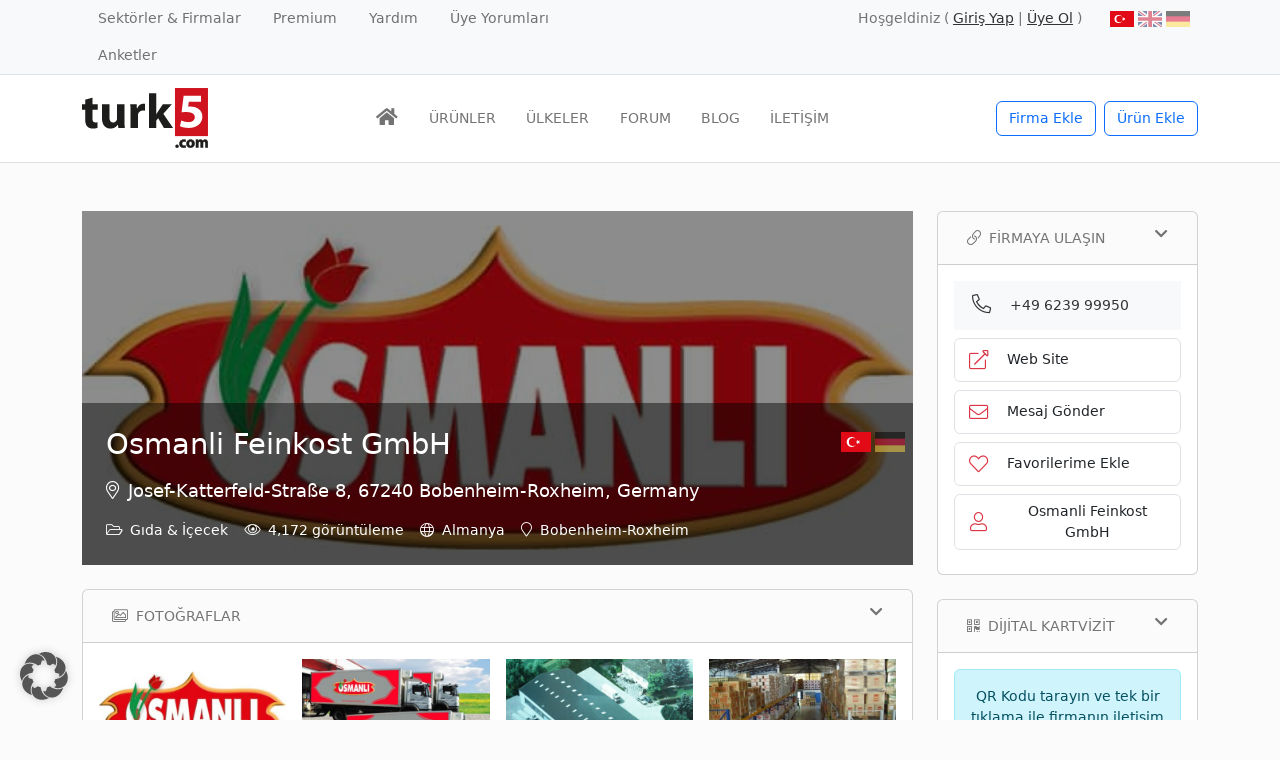

--- FILE ---
content_type: text/html; charset=UTF-8
request_url: https://www.turk5.com/firma/osmanli-feinkost-gmbh/
body_size: 30291
content:
<!doctype html>
<html lang="tr-TR" prefix="og: https://ogp.me/ns#">
<head><meta charset="UTF-8"><script>if(navigator.userAgent.match(/MSIE|Internet Explorer/i)||navigator.userAgent.match(/Trident\/7\..*?rv:11/i)){var href=document.location.href;if(!href.match(/[?&]nowprocket/)){if(href.indexOf("?")==-1){if(href.indexOf("#")==-1){document.location.href=href+"?nowprocket=1"}else{document.location.href=href.replace("#","?nowprocket=1#")}}else{if(href.indexOf("#")==-1){document.location.href=href+"&nowprocket=1"}else{document.location.href=href.replace("#","&nowprocket=1#")}}}}</script><script>(()=>{class RocketLazyLoadScripts{constructor(){this.v="2.0.4",this.userEvents=["keydown","keyup","mousedown","mouseup","mousemove","mouseover","mouseout","touchmove","touchstart","touchend","touchcancel","wheel","click","dblclick","input"],this.attributeEvents=["onblur","onclick","oncontextmenu","ondblclick","onfocus","onmousedown","onmouseenter","onmouseleave","onmousemove","onmouseout","onmouseover","onmouseup","onmousewheel","onscroll","onsubmit"]}async t(){this.i(),this.o(),/iP(ad|hone)/.test(navigator.userAgent)&&this.h(),this.u(),this.l(this),this.m(),this.k(this),this.p(this),this._(),await Promise.all([this.R(),this.L()]),this.lastBreath=Date.now(),this.S(this),this.P(),this.D(),this.O(),this.M(),await this.C(this.delayedScripts.normal),await this.C(this.delayedScripts.defer),await this.C(this.delayedScripts.async),await this.T(),await this.F(),await this.j(),await this.A(),window.dispatchEvent(new Event("rocket-allScriptsLoaded")),this.everythingLoaded=!0,this.lastTouchEnd&&await new Promise(t=>setTimeout(t,500-Date.now()+this.lastTouchEnd)),this.I(),this.H(),this.U(),this.W()}i(){this.CSPIssue=sessionStorage.getItem("rocketCSPIssue"),document.addEventListener("securitypolicyviolation",t=>{this.CSPIssue||"script-src-elem"!==t.violatedDirective||"data"!==t.blockedURI||(this.CSPIssue=!0,sessionStorage.setItem("rocketCSPIssue",!0))},{isRocket:!0})}o(){window.addEventListener("pageshow",t=>{this.persisted=t.persisted,this.realWindowLoadedFired=!0},{isRocket:!0}),window.addEventListener("pagehide",()=>{this.onFirstUserAction=null},{isRocket:!0})}h(){let t;function e(e){t=e}window.addEventListener("touchstart",e,{isRocket:!0}),window.addEventListener("touchend",function i(o){o.changedTouches[0]&&t.changedTouches[0]&&Math.abs(o.changedTouches[0].pageX-t.changedTouches[0].pageX)<10&&Math.abs(o.changedTouches[0].pageY-t.changedTouches[0].pageY)<10&&o.timeStamp-t.timeStamp<200&&(window.removeEventListener("touchstart",e,{isRocket:!0}),window.removeEventListener("touchend",i,{isRocket:!0}),"INPUT"===o.target.tagName&&"text"===o.target.type||(o.target.dispatchEvent(new TouchEvent("touchend",{target:o.target,bubbles:!0})),o.target.dispatchEvent(new MouseEvent("mouseover",{target:o.target,bubbles:!0})),o.target.dispatchEvent(new PointerEvent("click",{target:o.target,bubbles:!0,cancelable:!0,detail:1,clientX:o.changedTouches[0].clientX,clientY:o.changedTouches[0].clientY})),event.preventDefault()))},{isRocket:!0})}q(t){this.userActionTriggered||("mousemove"!==t.type||this.firstMousemoveIgnored?"keyup"===t.type||"mouseover"===t.type||"mouseout"===t.type||(this.userActionTriggered=!0,this.onFirstUserAction&&this.onFirstUserAction()):this.firstMousemoveIgnored=!0),"click"===t.type&&t.preventDefault(),t.stopPropagation(),t.stopImmediatePropagation(),"touchstart"===this.lastEvent&&"touchend"===t.type&&(this.lastTouchEnd=Date.now()),"click"===t.type&&(this.lastTouchEnd=0),this.lastEvent=t.type,t.composedPath&&t.composedPath()[0].getRootNode()instanceof ShadowRoot&&(t.rocketTarget=t.composedPath()[0]),this.savedUserEvents.push(t)}u(){this.savedUserEvents=[],this.userEventHandler=this.q.bind(this),this.userEvents.forEach(t=>window.addEventListener(t,this.userEventHandler,{passive:!1,isRocket:!0})),document.addEventListener("visibilitychange",this.userEventHandler,{isRocket:!0})}U(){this.userEvents.forEach(t=>window.removeEventListener(t,this.userEventHandler,{passive:!1,isRocket:!0})),document.removeEventListener("visibilitychange",this.userEventHandler,{isRocket:!0}),this.savedUserEvents.forEach(t=>{(t.rocketTarget||t.target).dispatchEvent(new window[t.constructor.name](t.type,t))})}m(){const t="return false",e=Array.from(this.attributeEvents,t=>"data-rocket-"+t),i="["+this.attributeEvents.join("],[")+"]",o="[data-rocket-"+this.attributeEvents.join("],[data-rocket-")+"]",s=(e,i,o)=>{o&&o!==t&&(e.setAttribute("data-rocket-"+i,o),e["rocket"+i]=new Function("event",o),e.setAttribute(i,t))};new MutationObserver(t=>{for(const n of t)"attributes"===n.type&&(n.attributeName.startsWith("data-rocket-")||this.everythingLoaded?n.attributeName.startsWith("data-rocket-")&&this.everythingLoaded&&this.N(n.target,n.attributeName.substring(12)):s(n.target,n.attributeName,n.target.getAttribute(n.attributeName))),"childList"===n.type&&n.addedNodes.forEach(t=>{if(t.nodeType===Node.ELEMENT_NODE)if(this.everythingLoaded)for(const i of[t,...t.querySelectorAll(o)])for(const t of i.getAttributeNames())e.includes(t)&&this.N(i,t.substring(12));else for(const e of[t,...t.querySelectorAll(i)])for(const t of e.getAttributeNames())this.attributeEvents.includes(t)&&s(e,t,e.getAttribute(t))})}).observe(document,{subtree:!0,childList:!0,attributeFilter:[...this.attributeEvents,...e]})}I(){this.attributeEvents.forEach(t=>{document.querySelectorAll("[data-rocket-"+t+"]").forEach(e=>{this.N(e,t)})})}N(t,e){const i=t.getAttribute("data-rocket-"+e);i&&(t.setAttribute(e,i),t.removeAttribute("data-rocket-"+e))}k(t){Object.defineProperty(HTMLElement.prototype,"onclick",{get(){return this.rocketonclick||null},set(e){this.rocketonclick=e,this.setAttribute(t.everythingLoaded?"onclick":"data-rocket-onclick","this.rocketonclick(event)")}})}S(t){function e(e,i){let o=e[i];e[i]=null,Object.defineProperty(e,i,{get:()=>o,set(s){t.everythingLoaded?o=s:e["rocket"+i]=o=s}})}e(document,"onreadystatechange"),e(window,"onload"),e(window,"onpageshow");try{Object.defineProperty(document,"readyState",{get:()=>t.rocketReadyState,set(e){t.rocketReadyState=e},configurable:!0}),document.readyState="loading"}catch(t){console.log("WPRocket DJE readyState conflict, bypassing")}}l(t){this.originalAddEventListener=EventTarget.prototype.addEventListener,this.originalRemoveEventListener=EventTarget.prototype.removeEventListener,this.savedEventListeners=[],EventTarget.prototype.addEventListener=function(e,i,o){o&&o.isRocket||!t.B(e,this)&&!t.userEvents.includes(e)||t.B(e,this)&&!t.userActionTriggered||e.startsWith("rocket-")||t.everythingLoaded?t.originalAddEventListener.call(this,e,i,o):(t.savedEventListeners.push({target:this,remove:!1,type:e,func:i,options:o}),"mouseenter"!==e&&"mouseleave"!==e||t.originalAddEventListener.call(this,e,t.savedUserEvents.push,o))},EventTarget.prototype.removeEventListener=function(e,i,o){o&&o.isRocket||!t.B(e,this)&&!t.userEvents.includes(e)||t.B(e,this)&&!t.userActionTriggered||e.startsWith("rocket-")||t.everythingLoaded?t.originalRemoveEventListener.call(this,e,i,o):t.savedEventListeners.push({target:this,remove:!0,type:e,func:i,options:o})}}J(t,e){this.savedEventListeners=this.savedEventListeners.filter(i=>{let o=i.type,s=i.target||window;return e!==o||t!==s||(this.B(o,s)&&(i.type="rocket-"+o),this.$(i),!1)})}H(){EventTarget.prototype.addEventListener=this.originalAddEventListener,EventTarget.prototype.removeEventListener=this.originalRemoveEventListener,this.savedEventListeners.forEach(t=>this.$(t))}$(t){t.remove?this.originalRemoveEventListener.call(t.target,t.type,t.func,t.options):this.originalAddEventListener.call(t.target,t.type,t.func,t.options)}p(t){let e;function i(e){return t.everythingLoaded?e:e.split(" ").map(t=>"load"===t||t.startsWith("load.")?"rocket-jquery-load":t).join(" ")}function o(o){function s(e){const s=o.fn[e];o.fn[e]=o.fn.init.prototype[e]=function(){return this[0]===window&&t.userActionTriggered&&("string"==typeof arguments[0]||arguments[0]instanceof String?arguments[0]=i(arguments[0]):"object"==typeof arguments[0]&&Object.keys(arguments[0]).forEach(t=>{const e=arguments[0][t];delete arguments[0][t],arguments[0][i(t)]=e})),s.apply(this,arguments),this}}if(o&&o.fn&&!t.allJQueries.includes(o)){const e={DOMContentLoaded:[],"rocket-DOMContentLoaded":[]};for(const t in e)document.addEventListener(t,()=>{e[t].forEach(t=>t())},{isRocket:!0});o.fn.ready=o.fn.init.prototype.ready=function(i){function s(){parseInt(o.fn.jquery)>2?setTimeout(()=>i.bind(document)(o)):i.bind(document)(o)}return"function"==typeof i&&(t.realDomReadyFired?!t.userActionTriggered||t.fauxDomReadyFired?s():e["rocket-DOMContentLoaded"].push(s):e.DOMContentLoaded.push(s)),o([])},s("on"),s("one"),s("off"),t.allJQueries.push(o)}e=o}t.allJQueries=[],o(window.jQuery),Object.defineProperty(window,"jQuery",{get:()=>e,set(t){o(t)}})}P(){const t=new Map;document.write=document.writeln=function(e){const i=document.currentScript,o=document.createRange(),s=i.parentElement;let n=t.get(i);void 0===n&&(n=i.nextSibling,t.set(i,n));const c=document.createDocumentFragment();o.setStart(c,0),c.appendChild(o.createContextualFragment(e)),s.insertBefore(c,n)}}async R(){return new Promise(t=>{this.userActionTriggered?t():this.onFirstUserAction=t})}async L(){return new Promise(t=>{document.addEventListener("DOMContentLoaded",()=>{this.realDomReadyFired=!0,t()},{isRocket:!0})})}async j(){return this.realWindowLoadedFired?Promise.resolve():new Promise(t=>{window.addEventListener("load",t,{isRocket:!0})})}M(){this.pendingScripts=[];this.scriptsMutationObserver=new MutationObserver(t=>{for(const e of t)e.addedNodes.forEach(t=>{"SCRIPT"!==t.tagName||t.noModule||t.isWPRocket||this.pendingScripts.push({script:t,promise:new Promise(e=>{const i=()=>{const i=this.pendingScripts.findIndex(e=>e.script===t);i>=0&&this.pendingScripts.splice(i,1),e()};t.addEventListener("load",i,{isRocket:!0}),t.addEventListener("error",i,{isRocket:!0}),setTimeout(i,1e3)})})})}),this.scriptsMutationObserver.observe(document,{childList:!0,subtree:!0})}async F(){await this.X(),this.pendingScripts.length?(await this.pendingScripts[0].promise,await this.F()):this.scriptsMutationObserver.disconnect()}D(){this.delayedScripts={normal:[],async:[],defer:[]},document.querySelectorAll("script[type$=rocketlazyloadscript]").forEach(t=>{t.hasAttribute("data-rocket-src")?t.hasAttribute("async")&&!1!==t.async?this.delayedScripts.async.push(t):t.hasAttribute("defer")&&!1!==t.defer||"module"===t.getAttribute("data-rocket-type")?this.delayedScripts.defer.push(t):this.delayedScripts.normal.push(t):this.delayedScripts.normal.push(t)})}async _(){await this.L();let t=[];document.querySelectorAll("script[type$=rocketlazyloadscript][data-rocket-src]").forEach(e=>{let i=e.getAttribute("data-rocket-src");if(i&&!i.startsWith("data:")){i.startsWith("//")&&(i=location.protocol+i);try{const o=new URL(i).origin;o!==location.origin&&t.push({src:o,crossOrigin:e.crossOrigin||"module"===e.getAttribute("data-rocket-type")})}catch(t){}}}),t=[...new Map(t.map(t=>[JSON.stringify(t),t])).values()],this.Y(t,"preconnect")}async G(t){if(await this.K(),!0!==t.noModule||!("noModule"in HTMLScriptElement.prototype))return new Promise(e=>{let i;function o(){(i||t).setAttribute("data-rocket-status","executed"),e()}try{if(navigator.userAgent.includes("Firefox/")||""===navigator.vendor||this.CSPIssue)i=document.createElement("script"),[...t.attributes].forEach(t=>{let e=t.nodeName;"type"!==e&&("data-rocket-type"===e&&(e="type"),"data-rocket-src"===e&&(e="src"),i.setAttribute(e,t.nodeValue))}),t.text&&(i.text=t.text),t.nonce&&(i.nonce=t.nonce),i.hasAttribute("src")?(i.addEventListener("load",o,{isRocket:!0}),i.addEventListener("error",()=>{i.setAttribute("data-rocket-status","failed-network"),e()},{isRocket:!0}),setTimeout(()=>{i.isConnected||e()},1)):(i.text=t.text,o()),i.isWPRocket=!0,t.parentNode.replaceChild(i,t);else{const i=t.getAttribute("data-rocket-type"),s=t.getAttribute("data-rocket-src");i?(t.type=i,t.removeAttribute("data-rocket-type")):t.removeAttribute("type"),t.addEventListener("load",o,{isRocket:!0}),t.addEventListener("error",i=>{this.CSPIssue&&i.target.src.startsWith("data:")?(console.log("WPRocket: CSP fallback activated"),t.removeAttribute("src"),this.G(t).then(e)):(t.setAttribute("data-rocket-status","failed-network"),e())},{isRocket:!0}),s?(t.fetchPriority="high",t.removeAttribute("data-rocket-src"),t.src=s):t.src="data:text/javascript;base64,"+window.btoa(unescape(encodeURIComponent(t.text)))}}catch(i){t.setAttribute("data-rocket-status","failed-transform"),e()}});t.setAttribute("data-rocket-status","skipped")}async C(t){const e=t.shift();return e?(e.isConnected&&await this.G(e),this.C(t)):Promise.resolve()}O(){this.Y([...this.delayedScripts.normal,...this.delayedScripts.defer,...this.delayedScripts.async],"preload")}Y(t,e){this.trash=this.trash||[];let i=!0;var o=document.createDocumentFragment();t.forEach(t=>{const s=t.getAttribute&&t.getAttribute("data-rocket-src")||t.src;if(s&&!s.startsWith("data:")){const n=document.createElement("link");n.href=s,n.rel=e,"preconnect"!==e&&(n.as="script",n.fetchPriority=i?"high":"low"),t.getAttribute&&"module"===t.getAttribute("data-rocket-type")&&(n.crossOrigin=!0),t.crossOrigin&&(n.crossOrigin=t.crossOrigin),t.integrity&&(n.integrity=t.integrity),t.nonce&&(n.nonce=t.nonce),o.appendChild(n),this.trash.push(n),i=!1}}),document.head.appendChild(o)}W(){this.trash.forEach(t=>t.remove())}async T(){try{document.readyState="interactive"}catch(t){}this.fauxDomReadyFired=!0;try{await this.K(),this.J(document,"readystatechange"),document.dispatchEvent(new Event("rocket-readystatechange")),await this.K(),document.rocketonreadystatechange&&document.rocketonreadystatechange(),await this.K(),this.J(document,"DOMContentLoaded"),document.dispatchEvent(new Event("rocket-DOMContentLoaded")),await this.K(),this.J(window,"DOMContentLoaded"),window.dispatchEvent(new Event("rocket-DOMContentLoaded"))}catch(t){console.error(t)}}async A(){try{document.readyState="complete"}catch(t){}try{await this.K(),this.J(document,"readystatechange"),document.dispatchEvent(new Event("rocket-readystatechange")),await this.K(),document.rocketonreadystatechange&&document.rocketonreadystatechange(),await this.K(),this.J(window,"load"),window.dispatchEvent(new Event("rocket-load")),await this.K(),window.rocketonload&&window.rocketonload(),await this.K(),this.allJQueries.forEach(t=>t(window).trigger("rocket-jquery-load")),await this.K(),this.J(window,"pageshow");const t=new Event("rocket-pageshow");t.persisted=this.persisted,window.dispatchEvent(t),await this.K(),window.rocketonpageshow&&window.rocketonpageshow({persisted:this.persisted})}catch(t){console.error(t)}}async K(){Date.now()-this.lastBreath>45&&(await this.X(),this.lastBreath=Date.now())}async X(){return document.hidden?new Promise(t=>setTimeout(t)):new Promise(t=>requestAnimationFrame(t))}B(t,e){return e===document&&"readystatechange"===t||(e===document&&"DOMContentLoaded"===t||(e===window&&"DOMContentLoaded"===t||(e===window&&"load"===t||e===window&&"pageshow"===t)))}static run(){(new RocketLazyLoadScripts).t()}}RocketLazyLoadScripts.run()})();</script>
	
	<meta name="viewport" content="width=device-width, initial-scale=1, shrink-to-fit=no">
	<link rel="profile" href="https://gmpg.org/xfn/11">

	<link rel="alternate" hreflang="tr" href="https://www.turk5.com/firma/osmanli-feinkost-gmbh/" />
<link rel="alternate" hreflang="de" href="https://www.turk5.com/de/firma/osmanli-feinkost/" />
<link rel="alternate" hreflang="x-default" href="https://www.turk5.com/firma/osmanli-feinkost-gmbh/" />

<!-- Rank Math PRO tarafından Arama Motoru Optimizasyonu - https://rankmath.com/ -->
<title>Osmanli Feinkost GmbH - turk5</title>
<style id="rocket-critical-css">:root{--bs-blue:#0d6efd;--bs-indigo:#6610f2;--bs-purple:#6f42c1;--bs-pink:#d63384;--bs-red:#dc3545;--bs-orange:#fd7e14;--bs-yellow:#ffc107;--bs-green:#198754;--bs-teal:#20c997;--bs-cyan:#0dcaf0;--bs-black:#000;--bs-white:#fff;--bs-gray:#6c757d;--bs-gray-dark:#343a40;--bs-gray-100:#f8f9fa;--bs-gray-200:#e9ecef;--bs-gray-300:#dee2e6;--bs-gray-400:#ced4da;--bs-gray-500:#adb5bd;--bs-gray-600:#6c757d;--bs-gray-700:#495057;--bs-gray-800:#343a40;--bs-gray-900:#212529;--bs-primary:#0d6efd;--bs-secondary:#6c757d;--bs-success:#198754;--bs-info:#0dcaf0;--bs-warning:#ffc107;--bs-danger:#dc3545;--bs-light:#f8f9fa;--bs-dark:#212529;--bs-primary-rgb:13, 110, 253;--bs-secondary-rgb:108, 117, 125;--bs-success-rgb:25, 135, 84;--bs-info-rgb:13, 202, 240;--bs-warning-rgb:255, 193, 7;--bs-danger-rgb:220, 53, 69;--bs-light-rgb:248, 249, 250;--bs-dark-rgb:33, 37, 41;--bs-white-rgb:255, 255, 255;--bs-black-rgb:0, 0, 0;--bs-body-color-rgb:116, 116, 116;--bs-body-bg-rgb:255, 255, 255;--bs-font-sans-serif:system-ui, -apple-system, "Segoe UI", Roboto, "Helvetica Neue", "Noto Sans", "Liberation Sans", Arial, sans-serif, "Apple Color Emoji", "Segoe UI Emoji", "Segoe UI Symbol", "Noto Color Emoji";--bs-font-monospace:SFMono-Regular, Menlo, Monaco, Consolas, "Liberation Mono", "Courier New", monospace;--bs-gradient:linear-gradient(180deg, rgba(255, 255, 255, 0.15), rgba(255, 255, 255, 0));--bs-body-font-family:var(--bs-font-sans-serif);--bs-body-font-size:0.9rem;--bs-body-font-weight:400;--bs-body-line-height:1.5;--bs-body-color:#747474;--bs-body-bg:#fff;--bs-border-width:1px;--bs-border-style:solid;--bs-border-color:#dee2e6;--bs-border-color-translucent:rgba(0, 0, 0, 0.175);--bs-border-radius:0.375rem;--bs-border-radius-sm:0.25rem;--bs-border-radius-lg:0.5rem;--bs-border-radius-xl:1rem;--bs-border-radius-2xl:2rem;--bs-border-radius-pill:50rem;--bs-link-color:#333;--bs-link-hover-color:#e10707;--bs-code-color:#d63384;--bs-highlight-bg:#fff3cd}*,*::before,*::after{box-sizing:border-box}@media (prefers-reduced-motion:no-preference){:root{scroll-behavior:smooth}}body{margin:0;font-family:var(--bs-body-font-family);font-size:var(--bs-body-font-size);font-weight:var(--bs-body-font-weight);line-height:var(--bs-body-line-height);color:var(--bs-body-color);text-align:var(--bs-body-text-align);background-color:var(--bs-body-bg);-webkit-text-size-adjust:100%}hr{margin:1rem 0;color:inherit;border:0;border-top:1px solid;opacity:0.25}h1,.h2,.h6{margin-top:0;margin-bottom:0.5rem;font-weight:500;line-height:1.2;color:#333}h1{font-size:calc(1.35rem + 1.2vw)}@media (min-width:1200px){h1{font-size:2.25rem}}.h2{font-size:calc(1.305rem + 0.66vw)}@media (min-width:1200px){.h2{font-size:1.8rem}}.h6{font-size:0.9rem}p{margin-top:0;margin-bottom:1rem}ul{padding-left:2rem}ul{margin-top:0;margin-bottom:1rem}a{color:var(--bs-link-color);text-decoration:none}img{vertical-align:middle}table{caption-side:bottom;border-collapse:collapse}th{text-align:inherit;text-align:-webkit-match-parent}tbody,tr,td,th{border-color:inherit;border-style:solid;border-width:0}label{display:inline-block}button{border-radius:0}input,button{margin:0;font-family:inherit;font-size:inherit;line-height:inherit}button{text-transform:none}button,[type="button"]{-webkit-appearance:button}::-moz-focus-inner{padding:0;border-style:none}fieldset{min-width:0;padding:0;margin:0;border:0}legend{float:left;width:100%;padding:0;margin-bottom:0.5rem;font-size:calc(1.275rem + 0.3vw);line-height:inherit}@media (min-width:1200px){legend{font-size:1.5rem}}legend+*{clear:left}::-webkit-datetime-edit-fields-wrapper,::-webkit-datetime-edit-text,::-webkit-datetime-edit-minute,::-webkit-datetime-edit-hour-field,::-webkit-datetime-edit-day-field,::-webkit-datetime-edit-month-field,::-webkit-datetime-edit-year-field{padding:0}::-webkit-inner-spin-button{height:auto}::-webkit-search-decoration{-webkit-appearance:none}::-webkit-color-swatch-wrapper{padding:0}::file-selector-button{font:inherit;-webkit-appearance:button}.lead{font-size:1.125rem;font-weight:300}.list-unstyled{padding-left:0;list-style:none}.img-fluid{max-width:100%;height:auto}.container{--bs-gutter-x:1.5rem;--bs-gutter-y:0;width:100%;padding-right:calc(var(--bs-gutter-x) * .5);padding-left:calc(var(--bs-gutter-x) * .5);margin-right:auto;margin-left:auto}@media (min-width:576px){.container{max-width:540px}}@media (min-width:768px){.container{max-width:720px}}@media (min-width:992px){.container{max-width:960px}}@media (min-width:1200px){.container{max-width:1140px}}.row{--bs-gutter-x:1.5rem;--bs-gutter-y:0;display:flex;flex-wrap:wrap;margin-top:calc(-1 * var(--bs-gutter-y));margin-right:calc(-.5 * var(--bs-gutter-x));margin-left:calc(-.5 * var(--bs-gutter-x))}.row>*{flex-shrink:0;width:100%;max-width:100%;padding-right:calc(var(--bs-gutter-x) * .5);padding-left:calc(var(--bs-gutter-x) * .5);margin-top:var(--bs-gutter-y)}.col{flex:1 0 0%}.row-cols-2>*{flex:0 0 auto;width:50%}.col-12{flex:0 0 auto;width:100%}.g-3{--bs-gutter-x:1rem}.g-3{--bs-gutter-y:1rem}@media (min-width:576px){.col-sm-5{flex:0 0 auto;width:41.66666667%}.col-sm-7{flex:0 0 auto;width:58.33333333%}}@media (min-width:768px){.row-cols-md-3>*{flex:0 0 auto;width:33.3333333333%}.col-md-6{flex:0 0 auto;width:50%}}@media (min-width:1200px){.row-cols-xl-4>*{flex:0 0 auto;width:25%}.col-xl-3{flex:0 0 auto;width:25%}.col-xl-9{flex:0 0 auto;width:75%}}.btn{--bs-btn-padding-x:0.75rem;--bs-btn-padding-y:0.375rem;--bs-btn-font-family:;--bs-btn-font-size:0.9rem;--bs-btn-font-weight:400;--bs-btn-line-height:1.5;--bs-btn-color:#747474;--bs-btn-bg:transparent;--bs-btn-border-width:1px;--bs-btn-border-color:transparent;--bs-btn-border-radius:0.375rem;--bs-btn-hover-border-color:transparent;--bs-btn-box-shadow:inset 0 1px 0 rgba(255, 255, 255, 0.15), 0 1px 1px rgba(0, 0, 0, 0.075);--bs-btn-disabled-opacity:0.65;--bs-btn-focus-box-shadow:0 0 0 0.25rem rgba(var(--bs-btn-focus-shadow-rgb), .5);display:inline-block;padding:var(--bs-btn-padding-y) var(--bs-btn-padding-x);font-family:var(--bs-btn-font-family);font-size:var(--bs-btn-font-size);font-weight:var(--bs-btn-font-weight);line-height:var(--bs-btn-line-height);color:var(--bs-btn-color);text-align:center;vertical-align:middle;border:var(--bs-btn-border-width) solid var(--bs-btn-border-color);border-radius:var(--bs-btn-border-radius);background-color:var(--bs-btn-bg)}.btn-outline-primary{--bs-btn-color:#0d6efd;--bs-btn-border-color:#0d6efd;--bs-btn-hover-color:#fff;--bs-btn-hover-bg:#0d6efd;--bs-btn-hover-border-color:#0d6efd;--bs-btn-focus-shadow-rgb:13, 110, 253;--bs-btn-active-color:#fff;--bs-btn-active-bg:#0d6efd;--bs-btn-active-border-color:#0d6efd;--bs-btn-active-shadow:inset 0 3px 5px rgba(0, 0, 0, 0.125);--bs-btn-disabled-color:#0d6efd;--bs-btn-disabled-bg:transparent;--bs-btn-disabled-border-color:#0d6efd;--bs-gradient:none}.btn-outline-success{--bs-btn-color:#198754;--bs-btn-border-color:#198754;--bs-btn-hover-color:#fff;--bs-btn-hover-bg:#198754;--bs-btn-hover-border-color:#198754;--bs-btn-focus-shadow-rgb:25, 135, 84;--bs-btn-active-color:#fff;--bs-btn-active-bg:#198754;--bs-btn-active-border-color:#198754;--bs-btn-active-shadow:inset 0 3px 5px rgba(0, 0, 0, 0.125);--bs-btn-disabled-color:#198754;--bs-btn-disabled-bg:transparent;--bs-btn-disabled-border-color:#198754;--bs-gradient:none}.btn-outline-light{--bs-btn-color:#f8f9fa;--bs-btn-border-color:#f8f9fa;--bs-btn-hover-color:#000;--bs-btn-hover-bg:#f8f9fa;--bs-btn-hover-border-color:#f8f9fa;--bs-btn-focus-shadow-rgb:248, 249, 250;--bs-btn-active-color:#000;--bs-btn-active-bg:#f8f9fa;--bs-btn-active-border-color:#f8f9fa;--bs-btn-active-shadow:inset 0 3px 5px rgba(0, 0, 0, 0.125);--bs-btn-disabled-color:#f8f9fa;--bs-btn-disabled-bg:transparent;--bs-btn-disabled-border-color:#f8f9fa;--bs-gradient:none}.fade:not(.show){opacity:0}.collapse:not(.show){display:none}.nav{--bs-nav-link-padding-x:1rem;--bs-nav-link-padding-y:0.5rem;--bs-nav-link-font-weight:;--bs-nav-link-color:var(--bs-link-color);--bs-nav-link-hover-color:var(--bs-link-hover-color);--bs-nav-link-disabled-color:#6c757d;display:flex;flex-wrap:wrap;padding-left:0;margin-bottom:0;list-style:none}.nav-link{display:block;padding:var(--bs-nav-link-padding-y) var(--bs-nav-link-padding-x);font-size:var(--bs-nav-link-font-size);font-weight:var(--bs-nav-link-font-weight);color:var(--bs-nav-link-color)}.navbar{--bs-navbar-padding-x:0;--bs-navbar-padding-y:0.5rem;--bs-navbar-color:rgba(0, 0, 0, 0.55);--bs-navbar-hover-color:rgba(0, 0, 0, 0.7);--bs-navbar-disabled-color:rgba(0, 0, 0, 0.3);--bs-navbar-active-color:rgba(0, 0, 0, 0.9);--bs-navbar-brand-padding-y:0.33125rem;--bs-navbar-brand-margin-end:1rem;--bs-navbar-brand-font-size:1.125rem;--bs-navbar-brand-color:rgba(0, 0, 0, 0.9);--bs-navbar-brand-hover-color:rgba(0, 0, 0, 0.9);--bs-navbar-nav-link-padding-x:0.5rem;--bs-navbar-toggler-padding-y:0.25rem;--bs-navbar-toggler-padding-x:0.75rem;--bs-navbar-toggler-font-size:1.125rem;--bs-navbar-toggler-icon-bg:url("data:image/svg+xml,%3csvg xmlns='http://www.w3.org/2000/svg' viewBox='0 0 30 30'%3e%3cpath stroke='rgba%280, 0, 0, 0.55%29' stroke-linecap='round' stroke-miterlimit='10' stroke-width='2' d='M4 7h22M4 15h22M4 23h22'/%3e%3c/svg%3e");--bs-navbar-toggler-border-color:rgba(0, 0, 0, 0.1);--bs-navbar-toggler-border-radius:0.375rem;--bs-navbar-toggler-focus-width:0;position:relative;display:flex;flex-wrap:wrap;align-items:center;justify-content:space-between;padding:var(--bs-navbar-padding-y) var(--bs-navbar-padding-x)}.navbar>.container{display:flex;flex-wrap:inherit;align-items:center;justify-content:space-between}.navbar-brand{padding-top:var(--bs-navbar-brand-padding-y);padding-bottom:var(--bs-navbar-brand-padding-y);margin-right:var(--bs-navbar-brand-margin-end);font-size:var(--bs-navbar-brand-font-size);color:var(--bs-navbar-brand-color);white-space:nowrap}.navbar-nav{--bs-nav-link-padding-x:0;--bs-nav-link-padding-y:0.5rem;--bs-nav-link-font-weight:;--bs-nav-link-color:var(--bs-navbar-color);--bs-nav-link-hover-color:var(--bs-navbar-hover-color);--bs-nav-link-disabled-color:var(--bs-navbar-disabled-color);display:flex;flex-direction:column;padding-left:0;margin-bottom:0;list-style:none}.navbar-toggler{padding:var(--bs-navbar-toggler-padding-y) var(--bs-navbar-toggler-padding-x);font-size:var(--bs-navbar-toggler-font-size);line-height:1;color:var(--bs-navbar-color);background-color:transparent;border:var(--bs-border-width) solid var(--bs-navbar-toggler-border-color);border-radius:var(--bs-navbar-toggler-border-radius)}@media (min-width:992px){.navbar-expand-lg{flex-wrap:nowrap;justify-content:flex-start}.navbar-expand-lg .navbar-nav{flex-direction:row}.navbar-expand-lg .navbar-nav .nav-link{padding-right:var(--bs-navbar-nav-link-padding-x);padding-left:var(--bs-navbar-nav-link-padding-x)}.navbar-expand-lg .navbar-toggler{display:none}.navbar-expand-lg .offcanvas{position:static;z-index:auto;flex-grow:1;width:auto!important;height:auto!important;visibility:visible!important;background-color:transparent!important;border:0!important;transform:none!important}.navbar-expand-lg .offcanvas .offcanvas-header{display:none}.navbar-expand-lg .offcanvas .offcanvas-body{display:flex;flex-grow:0;padding:0;overflow-y:visible}}.card{--bs-card-spacer-y:1rem;--bs-card-spacer-x:1rem;--bs-card-title-spacer-y:0.5rem;--bs-card-border-width:1px;--bs-card-border-color:var(--bs-border-color-translucent);--bs-card-border-radius:0.375rem;--bs-card-box-shadow:;--bs-card-inner-border-radius:calc(0.375rem - 1px);--bs-card-cap-padding-y:0.5rem;--bs-card-cap-padding-x:1rem;--bs-card-cap-bg:rgba(0, 0, 0, 0.03);--bs-card-cap-color:;--bs-card-height:;--bs-card-color:;--bs-card-bg:#fff;--bs-card-img-overlay-padding:1rem;--bs-card-group-margin:0.75rem;position:relative;display:flex;flex-direction:column;min-width:0;height:var(--bs-card-height);word-wrap:break-word;background-color:var(--bs-card-bg);background-clip:border-box;border:var(--bs-card-border-width) solid var(--bs-card-border-color);border-radius:var(--bs-card-border-radius)}.card-body{flex:1 1 auto;padding:var(--bs-card-spacer-y) var(--bs-card-spacer-x);color:var(--bs-card-color)}.card-header{padding:var(--bs-card-cap-padding-y) var(--bs-card-cap-padding-x);margin-bottom:0;color:var(--bs-card-cap-color);background-color:var(--bs-card-cap-bg);border-bottom:var(--bs-card-border-width) solid var(--bs-card-border-color)}.card-header:first-child{border-radius:var(--bs-card-inner-border-radius) var(--bs-card-inner-border-radius) 0 0}.alert{--bs-alert-bg:transparent;--bs-alert-padding-x:1rem;--bs-alert-padding-y:1rem;--bs-alert-margin-bottom:1rem;--bs-alert-color:inherit;--bs-alert-border-color:transparent;--bs-alert-border:1px solid var(--bs-alert-border-color);--bs-alert-border-radius:0.375rem;position:relative;padding:var(--bs-alert-padding-y) var(--bs-alert-padding-x);margin-bottom:var(--bs-alert-margin-bottom);color:var(--bs-alert-color);background-color:var(--bs-alert-bg);border:var(--bs-alert-border);border-radius:var(--bs-alert-border-radius)}.alert-info{--bs-alert-color:#055160;--bs-alert-bg:#cff4fc;--bs-alert-border-color:#b6effb}.btn-close{box-sizing:content-box;width:1em;height:1em;padding:0.25em 0.25em;color:#000;background:transparent url("data:image/svg+xml,%3csvg xmlns='http://www.w3.org/2000/svg' viewBox='0 0 16 16' fill='%23000'%3e%3cpath d='M.293.293a1 1 0 0 1 1.414 0L8 6.586 14.293.293a1 1 0 1 1 1.414 1.414L9.414 8l6.293 6.293a1 1 0 0 1-1.414 1.414L8 9.414l-6.293 6.293a1 1 0 0 1-1.414-1.414L6.586 8 .293 1.707a1 1 0 0 1 0-1.414z'/%3e%3c/svg%3e") center / 1em auto no-repeat;border:0;border-radius:0.375rem;opacity:0.5}.toast{--bs-toast-zindex:1090;--bs-toast-padding-x:0.75rem;--bs-toast-padding-y:0.5rem;--bs-toast-spacing:1.5rem;--bs-toast-max-width:350px;--bs-toast-font-size:0.875rem;--bs-toast-color:;--bs-toast-bg:rgba(255, 255, 255, 0.85);--bs-toast-border-width:1px;--bs-toast-border-color:var(--bs-border-color-translucent);--bs-toast-border-radius:0.375rem;--bs-toast-box-shadow:0 0.5rem 1rem rgba(0, 0, 0, 0.15);--bs-toast-header-color:#6c757d;--bs-toast-header-bg:rgba(255, 255, 255, 0.85);--bs-toast-header-border-color:rgba(0, 0, 0, 0.05);width:var(--bs-toast-max-width);max-width:100%;font-size:var(--bs-toast-font-size);color:var(--bs-toast-color);background-color:var(--bs-toast-bg);background-clip:padding-box;border:var(--bs-toast-border-width) solid var(--bs-toast-border-color);box-shadow:var(--bs-toast-box-shadow);border-radius:var(--bs-toast-border-radius)}.toast:not(.show){display:none}.toast-header{display:flex;align-items:center;padding:var(--bs-toast-padding-y) var(--bs-toast-padding-x);color:var(--bs-toast-header-color);background-color:var(--bs-toast-header-bg);background-clip:padding-box;border-bottom:var(--bs-toast-border-width) solid var(--bs-toast-header-border-color);border-top-left-radius:calc(var(--bs-toast-border-radius) - var(--bs-toast-border-width));border-top-right-radius:calc(var(--bs-toast-border-radius) - var(--bs-toast-border-width))}.toast-body{padding:var(--bs-toast-padding-x);word-wrap:break-word}.modal{--bs-modal-zindex:1055;--bs-modal-width:500px;--bs-modal-padding:1rem;--bs-modal-margin:0.5rem;--bs-modal-color:;--bs-modal-bg:#fff;--bs-modal-border-color:var(--bs-border-color-translucent);--bs-modal-border-width:1px;--bs-modal-border-radius:0.5rem;--bs-modal-box-shadow:0 0.125rem 0.25rem rgba(0, 0, 0, 0.075);--bs-modal-inner-border-radius:calc(0.5rem - 1px);--bs-modal-header-padding-x:1rem;--bs-modal-header-padding-y:1rem;--bs-modal-header-padding:1rem 1rem;--bs-modal-header-border-color:var(--bs-border-color);--bs-modal-header-border-width:1px;--bs-modal-title-line-height:1.5;--bs-modal-footer-gap:0.5rem;--bs-modal-footer-bg:;--bs-modal-footer-border-color:var(--bs-border-color);--bs-modal-footer-border-width:1px;position:fixed;top:0;left:0;z-index:var(--bs-modal-zindex);display:none;width:100%;height:100%;overflow-x:hidden;overflow-y:auto;outline:0}.modal-dialog{position:relative;width:auto;margin:var(--bs-modal-margin)}.modal.fade .modal-dialog{transform:translate(0,-50px)}.modal-dialog-centered{display:flex;align-items:center;min-height:calc(100% - var(--bs-modal-margin) * 2)}.modal-content{position:relative;display:flex;flex-direction:column;width:100%;color:var(--bs-modal-color);background-color:var(--bs-modal-bg);background-clip:padding-box;border:var(--bs-modal-border-width) solid var(--bs-modal-border-color);border-radius:var(--bs-modal-border-radius);outline:0}.modal-header{display:flex;flex-shrink:0;align-items:center;justify-content:space-between;padding:var(--bs-modal-header-padding);border-bottom:var(--bs-modal-header-border-width) solid var(--bs-modal-header-border-color);border-top-left-radius:var(--bs-modal-inner-border-radius);border-top-right-radius:var(--bs-modal-inner-border-radius)}.modal-header .btn-close{padding:calc(var(--bs-modal-header-padding-y) * .5) calc(var(--bs-modal-header-padding-x) * .5);margin:calc(-.5 * var(--bs-modal-header-padding-y)) calc(-.5 * var(--bs-modal-header-padding-x)) calc(-.5 * var(--bs-modal-header-padding-y)) auto}.modal-body{position:relative;flex:1 1 auto;padding:var(--bs-modal-padding)}@media (min-width:576px){.modal{--bs-modal-margin:1.75rem;--bs-modal-box-shadow:0 0.5rem 1rem rgba(0, 0, 0, 0.15)}.modal-dialog{max-width:var(--bs-modal-width);margin-right:auto;margin-left:auto}}@media (min-width:992px){.modal-lg{--bs-modal-width:800px}}.offcanvas{--bs-offcanvas-zindex:1045;--bs-offcanvas-width:400px;--bs-offcanvas-height:30vh;--bs-offcanvas-padding-x:1rem;--bs-offcanvas-padding-y:1rem;--bs-offcanvas-color:;--bs-offcanvas-bg:#fff;--bs-offcanvas-border-width:1px;--bs-offcanvas-border-color:var(--bs-border-color-translucent);--bs-offcanvas-box-shadow:0 0.125rem 0.25rem rgba(0, 0, 0, 0.075)}.offcanvas{position:fixed;bottom:0;z-index:var(--bs-offcanvas-zindex);display:flex;flex-direction:column;max-width:100%;color:var(--bs-offcanvas-color);visibility:hidden;background-color:var(--bs-offcanvas-bg);background-clip:padding-box;outline:0}.offcanvas.offcanvas-start{top:0;left:0;width:var(--bs-offcanvas-width);border-right:var(--bs-offcanvas-border-width) solid var(--bs-offcanvas-border-color);transform:translateX(-100%)}.offcanvas-header{display:flex;align-items:center;justify-content:space-between;padding:var(--bs-offcanvas-padding-y) var(--bs-offcanvas-padding-x)}.offcanvas-header .btn-close{padding:calc(var(--bs-offcanvas-padding-y) * .5) calc(var(--bs-offcanvas-padding-x) * .5);margin-top:calc(-.5 * var(--bs-offcanvas-padding-y));margin-right:calc(-.5 * var(--bs-offcanvas-padding-x));margin-bottom:calc(-.5 * var(--bs-offcanvas-padding-y))}.offcanvas-body{flex-grow:1;padding:var(--bs-offcanvas-padding-y) var(--bs-offcanvas-padding-x);overflow-y:auto}.float-end{float:right!important}.d-block{display:block!important}.d-flex{display:flex!important}.d-none{display:none!important}.border{border:var(--bs-border-width) var(--bs-border-style) var(--bs-border-color)!important}.border-0{border:0!important}.border-bottom{border-bottom:var(--bs-border-width) var(--bs-border-style) var(--bs-border-color)!important}.w-25{width:25%!important}.w-75{width:75%!important}.w-100{width:100%!important}.h-100{height:100%!important}.flex-row{flex-direction:row!important}.flex-grow-1{flex-grow:1!important}.justify-content-end{justify-content:flex-end!important}.justify-content-center{justify-content:center!important}.justify-content-between{justify-content:space-between!important}.align-items-start{align-items:flex-start!important}.align-items-center{align-items:center!important}.my-1{margin-top:0.25rem!important;margin-bottom:0.25rem!important}.my-2{margin-top:0.5rem!important;margin-bottom:0.5rem!important}.my-4{margin-top:1.5rem!important;margin-bottom:1.5rem!important}.mt-1{margin-top:0.25rem!important}.mt-3{margin-top:1rem!important}.mt-4{margin-top:1.5rem!important}.mt-5{margin-top:3rem!important}.me-1{margin-right:0.25rem!important}.me-2{margin-right:0.5rem!important}.me-3{margin-right:1rem!important}.me-4{margin-right:1.5rem!important}.mb-2{margin-bottom:0.5rem!important}.mb-3{margin-bottom:1rem!important}.mb-4{margin-bottom:1.5rem!important}.ms-1{margin-left:0.25rem!important}.ms-2{margin-left:0.5rem!important}.ms-3{margin-left:1rem!important}.p-0{padding:0!important}.p-3{padding:1rem!important}.px-0{padding-right:0!important;padding-left:0!important}.px-2{padding-right:0.5rem!important;padding-left:0.5rem!important}.py-2{padding-top:0.5rem!important;padding-bottom:0.5rem!important}.py-4{padding-top:1.5rem!important;padding-bottom:1.5rem!important}.text-start{text-align:left!important}.text-center{text-align:center!important}.text-uppercase{text-transform:uppercase!important}.text-danger{--bs-text-opacity:1;color:rgba(var(--bs-danger-rgb),var(--bs-text-opacity))!important}.text-light{--bs-text-opacity:1;color:rgba(var(--bs-light-rgb),var(--bs-text-opacity))!important}.text-dark{--bs-text-opacity:1;color:rgba(var(--bs-dark-rgb),var(--bs-text-opacity))!important}.text-white{--bs-text-opacity:1;color:rgba(var(--bs-white-rgb),var(--bs-text-opacity))!important}.text-reset{--bs-text-opacity:1;color:inherit!important}.bg-light{--bs-bg-opacity:1;background-color:rgba(var(--bs-light-rgb),var(--bs-bg-opacity))!important}.bg-white{--bs-bg-opacity:1;background-color:rgba(var(--bs-white-rgb),var(--bs-bg-opacity))!important}@media (min-width:576px){.d-sm-none{display:none!important}}@media (min-width:768px){.d-md-block{display:block!important}.d-md-flex{display:flex!important}}@media (min-width:992px){.d-lg-block{display:block!important}.d-lg-none{display:none!important}.flex-lg-grow-0{flex-grow:0!important}.order-lg-3{order:3!important}}@media (min-width:1200px){.mt-xl-0{margin-top:0!important}}@media (min-width:768px){.collapse.dont-collapse-sm{display:block}}body{background-color:#fbfbfb}input[type=checkbox]{transform:scale(1.2);margin-right:10px!important}.footer-nav-area{background-color:#ffffff;width:100%;height:58px;position:fixed;bottom:0;left:0;right:0;z-index:1000;box-shadow:0 -6px 12px rgba(15,15,15,0.15)}.suha-footer-nav ul{width:100%}.suha-footer-nav ul li{-webkit-box-flex:1;-ms-flex:1 1 0px;flex:1 1 0;position:relative;z-index:1}.suha-footer-nav ul li a{position:relative;display:block;font-size:12px;text-align:center;font-weight:700;text-transform:capitalize;line-height:1;color:#23282d;z-index:1;text-decoration:none}.suha-footer-nav ul li a i{display:block;font-size:18px;margin-bottom:4px}.overlay-dark{background-color:rgba(0,0,0,0.45)}.object-fit-thumb img{width:100%;height:100%;object-fit:cover;object-position:top;position:absolute;z-index:-1}.navbar-brand img{height:60px}@media (min-width:992px){#main-nav .nav-link{margin-right:1em}}.nav-link{color:rgba(0,0,0,0.55)}.wpml-ls-notactive-language .wpml-ls-flag{opacity:0.5}@font-face{font-family:"Font Awesome 5 Pro";font-style:normal;font-weight:900;font-display:swap;src:url(https://www.turk5.com/wp-content/themes/m2m/css/fonts/fa-solid-900.eot);src:url(https://www.turk5.com/wp-content/themes/m2m/css/fonts/fa-solid-900.eot?#iefix) format("embedded-opentype"),url(https://www.turk5.com/wp-content/themes/m2m/css/fonts/fa-solid-900.woff2) format("woff2"),url(https://www.turk5.com/wp-content/themes/m2m/css/fonts/fa-solid-900.woff) format("woff"),url(https://www.turk5.com/wp-content/themes/m2m/css/fonts/fa-solid-900.ttf) format("truetype")}.fa{font-family:"Font Awesome 5 Pro";font-weight:900}@font-face{font-family:'Font Awesome 5 Pro';font-style:normal;font-weight:300;font-display:swap;src:url(https://www.turk5.com/wp-content/themes/m2m/css/fonts/fa-light-300.eot);src:url(https://www.turk5.com/wp-content/themes/m2m/css/fonts/fa-light-300.eot?#iefix) format("embedded-opentype"),url(https://www.turk5.com/wp-content/themes/m2m/css/fonts/fa-light-300.woff2) format("woff2"),url(https://www.turk5.com/wp-content/themes/m2m/css/fonts/fa-light-300.woff) format("woff"),url(https://www.turk5.com/wp-content/themes/m2m/css/fonts/fa-light-300.ttf) format("truetype")}.fal{font-family:'Font Awesome 5 Pro';font-weight:300}.fa,.fal{-moz-osx-font-smoothing:grayscale;-webkit-font-smoothing:antialiased;display:inline-block;font-style:normal;font-variant:normal;text-rendering:auto;line-height:1}.fa-lg{font-size:1.33333em;line-height:.75em;vertical-align:-.0667em}.fa-fw{text-align:center;width:1.25em}.fa-bars:before{content:"\f0c9"}.fa-chevron-down:before{content:"\f078"}.fa-comments:before{content:"\f086"}.fa-envelope:before{content:"\f0e0"}.fa-external-link-alt:before{content:"\f35d"}.fa-eye:before{content:"\f06e"}.fa-folder-open:before{content:"\f07c"}.fa-globe:before{content:"\f0ac"}.fa-heart:before{content:"\f004"}.fa-home:before{content:"\f015"}.fa-images:before{content:"\f302"}.fa-link:before{content:"\f0c1"}.fa-map-marker:before{content:"\f041"}.fa-map-marker-alt:before{content:"\f3c5"}.fa-pen:before{content:"\f304"}.fa-phone-alt:before{content:"\f879"}.fa-qrcode:before{content:"\f029"}.fa-sign-in-alt:before{content:"\f2f6"}.fa-user:before{content:"\f007"}.fa-user-plus:before{content:"\f234"}.sr-only{border:0;clip:rect(0,0,0,0);height:1px;margin:-1px;overflow:hidden;padding:0;position:absolute;width:1px}.hero-single{position:relative}.hero-single a{color:#fff}.hero-single .object-fit-thumb img{object-position:center}@media (min-width:1200px){.single.overlay-dark{margin-top:12rem}}.BorlabsCookie *{box-sizing:border-box}.BorlabsCookie *::before,.BorlabsCookie *::after{box-sizing:inherit}.BorlabsCookie * div,.BorlabsCookie * span,.BorlabsCookie * p,.BorlabsCookie * a,.BorlabsCookie * img,.BorlabsCookie * ul,.BorlabsCookie * li,.BorlabsCookie * fieldset,.BorlabsCookie * label,.BorlabsCookie * legend{margin:0;padding:0;border:0;color:inherit;vertical-align:baseline;font-family:inherit;font-size:inherit;font-style:initial;font-weight:initial;letter-spacing:initial;line-height:initial;text-decoration:initial;text-transform:initial;word-spacing:initial}.borlabs-hide{display:none}.borlabs-position-fix{position:initial!important;transform:unset!important}.BorlabsCookie .text-center{text-align:center!important}.BorlabsCookie .text-right{text-align:right!important}.BorlabsCookie .sr-only{position:absolute;width:1px;height:1px;padding:0;margin:-1px;overflow:hidden;clip:rect(0,0,0,0);white-space:nowrap;border:0}.BorlabsCookie .container{width:100%;padding-right:15px;padding-left:15px;margin-right:auto;margin-left:auto}@media (min-width:576px){.BorlabsCookie .container{max-width:540px}}@media (min-width:768px){.BorlabsCookie .container{max-width:720px}}@media (min-width:992px){.BorlabsCookie .container{max-width:960px}}@media (min-width:1200px){.BorlabsCookie .container{max-width:1140px}}.BorlabsCookie .row{display:flex;flex-wrap:wrap;margin-right:-15px;margin-left:-15px}.BorlabsCookie .no-gutters{margin-right:0;margin-left:0}.BorlabsCookie .no-gutters>[class*=col-]{padding-right:0;padding-left:0}.BorlabsCookie .col-sm-7,.BorlabsCookie .col-sm-5,.BorlabsCookie .col-12{position:relative;width:100%;min-height:1px;padding-right:15px;padding-left:15px}.BorlabsCookie .col-12{flex:0 0 100%;max-width:100%}@media (min-width:576px){.BorlabsCookie .col-sm-5{flex:0 0 41.66666667%;max-width:41.66666667%}.BorlabsCookie .col-sm-7{flex:0 0 58.33333333%;max-width:58.33333333%}}.BorlabsCookie .d-block{display:block!important}.BorlabsCookie .d-flex{display:flex!important}.BorlabsCookie .flex-row{flex-direction:row!important}.BorlabsCookie .align-items-center{align-items:center!important}.BorlabsCookie .w-25{width:25%!important}.BorlabsCookie .w-75{width:75%!important}.BorlabsCookie ._brlbs-checkbox{color:inherit;display:block;padding-left:2em;position:relative}.BorlabsCookie ._brlbs-checkbox input{position:absolute;opacity:0!important;width:auto;z-index:-1}.BorlabsCookie ._brlbs-checkbox input:checked~._brlbs-checkbox-indicator::after{opacity:1}.BorlabsCookie ._brlbs-checkbox input:disabled~._brlbs-checkbox-indicator::after{opacity:1}.BorlabsCookie ._brlbs-checkbox ._brlbs-checkbox-indicator{border-style:solid;border-width:2px;padding:0!important;position:absolute;left:0;top:0;height:20px;width:20px}.BorlabsCookie ._brlbs-checkbox ._brlbs-checkbox-indicator::after{content:"";border-style:solid;border-width:0 2px 2px 0;border-radius:1px;position:absolute;left:5px;top:1px;height:11px;width:6px;transform:rotate(45deg);opacity:0}.BorlabsCookie ._brlbs-btn-switch{position:relative;display:inline-block;margin:0;width:50px;height:26px;vertical-align:middle}.BorlabsCookie ._brlbs-btn-switch input{opacity:0;width:0;height:0}.BorlabsCookie ._brlbs-btn-switch ._brlbs-slider{position:absolute;top:0;left:0;right:0;bottom:0;background-color:#bbc0c7}.BorlabsCookie ._brlbs-btn-switch ._brlbs-slider::before{position:absolute;content:"";height:18px;width:18px;left:4px;bottom:4px;background-color:#fff}.BorlabsCookie ._brlbs-btn-switch-status{position:absolute;top:50%;right:calc(100% + 6px);transform:translateY(-50%)}.BorlabsCookie ._brlbs-btn-switch--textRight ._brlbs-btn-switch-status{right:auto;left:calc(100% + 6px)}.BorlabsCookie ._brlbs-btn-switch-status::before{content:attr(data-inactive);white-space:nowrap}#BorlabsCookieBox a{font-size:inherit;font-style:inherit;font-weight:inherit;letter-spacing:inherit;line-height:inherit;text-decoration:inherit;text-transform:inherit;word-spacing:inherit}#BorlabsCookieBox a:focus{outline:Highlight!important;outline-color:-webkit-focus-ring-color!important;outline-style:solid!important;outline-width:2px!important}#BorlabsCookieBox:not(._brlbs-keyboard) a:focus{outline:0!important}#BorlabsCookieBox .container{background:inherit;display:block;float:none;padding-left:15px;padding-right:15px;margin-left:auto;margin-right:auto;min-height:auto;position:inherit}#BorlabsCookieBox ._brlbs-box .container{overflow:auto!important;width:auto!important}#BorlabsCookieBox .container::before{display:initial}#BorlabsCookieBox .container::after{content:" ";display:block;height:2px}#BorlabsCookieBox .container .row{background:inherit;color:inherit;display:flex;min-width:1px;width:auto;max-width:none}#BorlabsCookieBox .container .row.no-gutters{margin-left:0;margin-right:0}#BorlabsCookieBox .container .row::before,#BorlabsCookieBox .container .row::after{display:initial}#BorlabsCookieBox .bcac-item{margin:.5em 0;padding:.5em}#BorlabsCookieBox .bcac-item ._brlbs-h4{font-size:1.25em;margin:0 0 .25em 0}#BorlabsCookieBox .bcac-item p{font-size:.875em}#BorlabsCookieBox .bcac-item p,#BorlabsCookieBox .bcac-item span{color:inherit}#BorlabsCookieBox>div{display:none}#BorlabsCookieBox>div.show-cookie-box{display:flex}#BorlabsCookieBox ._brlbs-h3{background:inherit;color:inherit;font-family:inherit;font-size:1.625em;line-height:1.125em;word-break:break-all}#BorlabsCookieBox ul{display:flex;flex-flow:wrap;justify-content:center;list-style:none;margin:.9375em 0;padding:0}#BorlabsCookieBox ul li{color:inherit;font-family:inherit;font-size:1em;line-height:1.25em;list-style:none;margin:0 .9375em .375em 0}#BorlabsCookieBox ul li:last-child{margin:0}#BorlabsCookieBox ul li::before{content:"●";margin:0 4px 0 0}#BorlabsCookieBox p{color:inherit;font-family:inherit;font-size:1em;line-height:1.4em;margin:.9375em 0}#BorlabsCookieBox p:last-child{margin:0}#BorlabsCookieBox p ._brlbs-paragraph:last-child{margin-bottom:0}#BorlabsCookieBox ._brlbs-flex-center{display:flex;align-items:center;justify-content:center}#BorlabsCookieBox ._brlbs-accept{font-family:inherit;text-align:center}#BorlabsCookieBox ._brlbs-block-content{background:rgba(0,0,0,0);left:0;position:fixed;height:100%;top:0;width:100%;z-index:999999}#BorlabsCookieBox ._brlbs-block-content._brlbs-bg-dark{background:rgba(0,0,0,.6)}#BorlabsCookieBox ._brlbs-btn{display:inline-block;font-family:inherit;font-size:1.25em;padding:.75em 2em;text-decoration:none}#BorlabsCookieBox ._brlbs-paragraph{display:block;margin-bottom:.6em}#BorlabsCookieBox .cookie-logo{height:auto;max-width:48px;padding:0 8px 0 0;vertical-align:middle;width:100%}#BorlabsCookieBox ._brlbs-legal{font-family:inherit;font-size:.75em;text-align:center}#BorlabsCookieBox ._brlbs-refuse{font-family:inherit;font-size:.75em;text-align:center}#BorlabsCookieBox ._brlbs-refuse a{color:inherit}#BorlabsCookieBox ._brlbs-manage-btn{font-family:inherit;text-align:center}#BorlabsCookieBox ._brlbs-manage-btn a{font-size:1.25em;color:inherit}#BorlabsCookieBox .middle-center{align-items:center;justify-content:center}#BorlabsCookieBox ._brlbs-box{box-shadow:0 4px 8px rgba(0,0,0,.2);padding:15px 0;max-height:100vh;overflow:auto}#BorlabsCookieBox ._brlbs-box-wrap{display:block;max-width:550px;width:100%;z-index:1000000}#BorlabsCookieBox ._brlbs-box ._brlbs-separator::before{content:"|";display:inline-block;margin:0 2px}#BorlabsCookieBox .cookie-preference .container.not-visible{height:0}#BorlabsCookieBox .cookie-preference table{margin:1em 0 0 0;width:100%}#BorlabsCookieBox .cookie-preference table tr td,#BorlabsCookieBox .cookie-preference table tr th{border-bottom:1px solid}#BorlabsCookieBox .cookie-preference table tr:last-child td,#BorlabsCookieBox .cookie-preference table tr:last-child th{border-bottom:0}#BorlabsCookieBox .cookie-preference table th{text-align:left;width:40%}#BorlabsCookieBox .cookie-preference table td{text-align:left}#BorlabsCookieBox .cookie-preference table td,#BorlabsCookieBox .cookie-preference table th{font-size:.875em;padding:.25em .5em}#BorlabsCookieBox .cookie-preference ._brlbs-accept{text-align:left}#BorlabsCookieBox .cookie-preference ._brlbs-btn{font-size:1em;margin:0 0 .9375em 0;padding:.75em 1.5em}#BorlabsCookieBox .cookie-preference ._brlbs-pp-url{overflow:hidden;text-overflow:ellipsis;width:100%;max-width:0}#BorlabsCookieBox .cookie-preference ._brlbs-refuse{margin:0 0 .9375em 0;text-align:right}#BorlabsCookieBox ._brlbs-box-advanced ul{justify-content:space-between}#BorlabsCookieBox ._brlbs-box-advanced ul li{line-height:1.375em;margin:0 .9375em .875em 0}#BorlabsCookieBox ._brlbs-box-advanced ul li::before{content:"";margin:0}#CookieBoxTextDescription{overflow:auto;max-height:50vh}#CookiePrefDescription{overflow:auto;max-height:40vh}@media (max-width:767px){#BorlabsCookieBox ._brlbs-box{max-height:85vh}#BorlabsCookieBox .cookie-preference ._brlbs-accept,#BorlabsCookieBox .cookie-preference ._brlbs-refuse{text-align:center}}#BorlabsCookieBox *{font-family:inherit}#BorlabsCookieBox ._brlbs-box-advanced ul{justify-content:space-around}#BorlabsCookieBox ._brlbs-box{background:#fff;border-radius:4px;color:#555;font-size:14px}#BorlabsCookieBox a{color:#28a745}#BorlabsCookieBox ._brlbs-btn{background:#f7f7f7;border-radius:4px;color:#555}#BorlabsCookieBox ._brlbs-manage-btn a{background:#f7f7f7;border-radius:4px;color:#555555}#BorlabsCookieBox ._brlbs-btn-accept-all{background:#28a745;border-radius:4px;color:#fff}#BorlabsCookieBox ._brlbs-btn-accept-all{background:#28a745;border-radius:4px;color:#fff}#BorlabsCookieBox ._brlbs-legal{color:#aaa}#BorlabsCookieBox ._brlbs-legal a{color:inherit}#BorlabsCookieBox ._brlbs-refuse{color:#888}#BorlabsCookieBox ul li::before{color:#28a745}#BorlabsCookieBox .cookie-box ._brlbs-btn{width:100%}.BorlabsCookie ._brlbs-btn-switch ._brlbs-slider{background-color:#bdc1c8}.BorlabsCookie ._brlbs-btn-switch ._brlbs-slider::before{background-color:#fff}.BorlabsCookie ._brlbs-checkbox ._brlbs-checkbox-indicator{background-color:#fff;border-color:#ce131e;border-radius:4px}.BorlabsCookie ._brlbs-checkbox input:checked~._brlbs-checkbox-indicator{background-color:#28a745;border-color:#28a745}.BorlabsCookie ._brlbs-checkbox input:checked~._brlbs-checkbox-indicator::after{border-color:#fff}.BorlabsCookie ._brlbs-checkbox input:disabled~._brlbs-checkbox-indicator{background-color:#e6e6e6;border-color:#e6e6e6}.BorlabsCookie ._brlbs-checkbox input:disabled~._brlbs-checkbox-indicator::after{border-color:#999}#BorlabsCookieBox .bcac-item{background-color:#f7f7f7;border-radius:0px;color:#555}#BorlabsCookieBox .cookie-preference table{background-color:#fff;border-radius:0px;color:#555}#BorlabsCookieBox .cookie-preference table{background-color:#fff;border-radius:0px;color:#555}#BorlabsCookieBox .cookie-preference table tr td,#BorlabsCookieBox .cookie-preference table tr th{background-color:#fff;border-color:#eee}.BorlabsCookie ._brlbs-btn-switch ._brlbs-slider{border-radius:34px}.BorlabsCookie ._brlbs-btn-switch ._brlbs-slider::before{border-radius:50%}</style>
<meta name="description" content="Bölgesel Gıda Toptan Satış, İthalat ve İhracatı. Merkezimiz Almanya -Bobenheim-Roxheim."/>
<meta name="robots" content="follow, index, max-snippet:-1, max-video-preview:-1, max-image-preview:large"/>
<link rel="canonical" href="https://www.turk5.com/firma/osmanli-feinkost-gmbh/" />
<meta property="og:locale" content="tr_TR" />
<meta property="og:type" content="article" />
<meta property="og:title" content="Osmanli Feinkost GmbH - turk5" />
<meta property="og:description" content="Bölgesel Gıda Toptan Satış, İthalat ve İhracatı. Merkezimiz Almanya -Bobenheim-Roxheim." />
<meta property="og:url" content="https://www.turk5.com/firma/osmanli-feinkost-gmbh/" />
<meta property="og:site_name" content="turk5" />
<meta property="article:publisher" content="https://www.facebook.com/turk.sirketler" />
<meta property="article:tag" content="almanya gıda" />
<meta property="article:tag" content="gıda" />
<meta property="og:updated_time" content="2020-10-15T00:25:14+02:00" />
<meta property="og:image" content="https://www.turk5.com/wp-content/uploads/2019/10/logo-Kirmizi.jpg" />
<meta property="og:image:secure_url" content="https://www.turk5.com/wp-content/uploads/2019/10/logo-Kirmizi.jpg" />
<meta property="og:image:width" content="533" />
<meta property="og:image:height" content="400" />
<meta property="og:image:alt" content="Osmanli Feinkost GmbH" />
<meta property="og:image:type" content="image/jpeg" />
<meta name="twitter:card" content="summary_large_image" />
<meta name="twitter:title" content="Osmanli Feinkost GmbH - turk5" />
<meta name="twitter:description" content="Bölgesel Gıda Toptan Satış, İthalat ve İhracatı. Merkezimiz Almanya -Bobenheim-Roxheim." />
<meta name="twitter:site" content="@turk5_com" />
<meta name="twitter:creator" content="@turk5_com" />
<meta name="twitter:image" content="https://www.turk5.com/wp-content/uploads/2019/10/logo-Kirmizi.jpg" />
<script type="application/ld+json" class="rank-math-schema-pro">{"@context":"https://schema.org","@graph":[{"@type":"LocalBusiness","@id":"https://www.turk5.com/firma/osmanli-feinkost-gmbh/","name":"Osmanli Feinkost GmbH","address":{"@type":"PostalAddress","addressCountry":"DE","addressLocality":"Bobenheim-Roxheim","addressRegion":"Rheinland-Pfalz","postalCode":"67240"},"logo":"https://www.turk5.com/wp-content/uploads/2019/10/logo-Kirmizi.jpg","description":"B\u00f6lgesel G\u0131da Toptan Sat\u0131\u015f, \u0130thalat ve \u0130hracat\u0131. Merkezimiz Almanya -Bobenheim-Roxheim.","url":"http://www.osmanli-feinkost.de","telephone":"+49 6239 99950"},{"@type":"Organization","@id":"https://www.turk5.com/#organization","name":"turk5","url":"https://www.turk5.com","sameAs":["https://www.facebook.com/turk.sirketler","https://twitter.com/turk5_com"],"logo":{"@type":"ImageObject","@id":"https://www.turk5.com/#logo","url":"https://www.turk5.com/wp-content/uploads/2019/09/turk5-firma-rehberi.png","contentUrl":"https://www.turk5.com/wp-content/uploads/2019/09/turk5-firma-rehberi.png","caption":"turk5","inLanguage":"tr","width":"367","height":"175"}},{"@type":"WebSite","@id":"https://www.turk5.com/#website","url":"https://www.turk5.com","name":"turk5","alternateName":"turk5","publisher":{"@id":"https://www.turk5.com/#organization"},"inLanguage":"tr"},{"@type":"ImageObject","@id":"https://www.turk5.com/wp-content/uploads/2019/10/logo-Kirmizi.jpg","url":"https://www.turk5.com/wp-content/uploads/2019/10/logo-Kirmizi.jpg","width":"533","height":"400","caption":"Osmanli Feinkost GmbH","inLanguage":"tr"},{"@type":"WebPage","@id":"https://www.turk5.com/firma/osmanli-feinkost-gmbh/#webpage","url":"https://www.turk5.com/firma/osmanli-feinkost-gmbh/","name":"Osmanli Feinkost GmbH - turk5","datePublished":"2015-07-06T00:00:00+02:00","dateModified":"2020-10-15T00:25:14+02:00","isPartOf":{"@id":"https://www.turk5.com/#website"},"primaryImageOfPage":{"@id":"https://www.turk5.com/wp-content/uploads/2019/10/logo-Kirmizi.jpg"},"inLanguage":"tr"}]}</script>
<!-- /Rank Math WordPress SEO eklentisi -->


<style id='wp-img-auto-sizes-contain-inline-css'>
img:is([sizes=auto i],[sizes^="auto," i]){contain-intrinsic-size:3000px 1500px}
/*# sourceURL=wp-img-auto-sizes-contain-inline-css */
</style>
<style id='classic-theme-styles-inline-css'>
/*! This file is auto-generated */
.wp-block-button__link{color:#fff;background-color:#32373c;border-radius:9999px;box-shadow:none;text-decoration:none;padding:calc(.667em + 2px) calc(1.333em + 2px);font-size:1.125em}.wp-block-file__button{background:#32373c;color:#fff;text-decoration:none}
/*# sourceURL=/wp-includes/css/classic-themes.min.css */
</style>
<link data-minify="1" rel='preload'  href='https://www.turk5.com/wp-content/cache/min/1/wp-content/themes/m2m/css/main.css?ver=1768443326' data-rocket-async="style" as="style" onload="this.onload=null;this.rel='stylesheet'" onerror="this.removeAttribute('data-rocket-async')"  media='all' />
<link rel='preload'  href='https://www.turk5.com/wp-content/themes/m2m/css/bootstrap-select.min.css?ver=6.9' data-rocket-async="style" as="style" onload="this.onload=null;this.rel='stylesheet'" onerror="this.removeAttribute('data-rocket-async')"  media='all' />
<link data-minify="1" rel='preload'  href='https://www.turk5.com/wp-content/cache/min/1/wp-content/themes/m2m/css/_fontawesome.css?ver=1768443326' data-rocket-async="style" as="style" onload="this.onload=null;this.rel='stylesheet'" onerror="this.removeAttribute('data-rocket-async')"  media='all' />
<link rel='preload'  href='https://www.turk5.com/wp-content/themes/m2m/css/glightbox.min.css?ver=6.9' data-rocket-async="style" as="style" onload="this.onload=null;this.rel='stylesheet'" onerror="this.removeAttribute('data-rocket-async')"  media='all' />
<link rel='preload'  href='https://www.turk5.com/wp-content/themes/m2m/style.css?ver=1.0.5' data-rocket-async="style" as="style" onload="this.onload=null;this.rel='stylesheet'" onerror="this.removeAttribute('data-rocket-async')"  media='all' />
<link data-minify="1" rel='preload'  href='https://www.turk5.com/wp-content/cache/min/1/wp-content/themes/m2m/framework/css/framework.css?ver=1768443326' data-rocket-async="style" as="style" onload="this.onload=null;this.rel='stylesheet'" onerror="this.removeAttribute('data-rocket-async')"  media='all' />
<link data-minify="1" rel='preload'  href='https://www.turk5.com/wp-content/cache/min/1/wp-content/cache/borlabs-cookie/1/borlabs-cookie-1-tr.css?ver=1768443326' data-rocket-async="style" as="style" onload="this.onload=null;this.rel='stylesheet'" onerror="this.removeAttribute('data-rocket-async')"  media='all' />
<script src="https://www.turk5.com/wp-includes/js/jquery/jquery.min.js?ver=3.7.1" id="jquery-core-js"></script>
<script data-no-optimize="1" data-no-minify="1" data-cfasync="false" nowprocket src="https://www.turk5.com/wp-content/plugins/borlabs-cookie/assets/javascript/borlabs-cookie-tcf-stub.min.js?ver=3.3.23" id="borlabs-cookie-stub-js"></script>
<script data-no-optimize="1" data-no-minify="1" data-cfasync="false" nowprocket src="https://www.turk5.com/wp-content/cache/borlabs-cookie/1/borlabs-cookie-config-tr.json.js?ver=3.3.23-112" id="borlabs-cookie-config-js"></script>
<script data-no-optimize="1" data-no-minify="1" data-cfasync="false" nowprocket src="https://www.turk5.com/wp-content/plugins/borlabs-cookie/assets/javascript/borlabs-cookie-prioritize.min.js?ver=3.3.23" id="borlabs-cookie-prioritize-js"></script>
<meta name="generator" content="WPML ver:4.8.6 stt:1,3,53;" />
<link rel="pingback" href="https://www.turk5.com/xmlrpc.php"><script nowprocket data-borlabs-cookie-script-blocker-ignore>
if ('1' === '1' && ('0' === '1' || '1' === '1')) {
    window['gtag_enable_tcf_support'] = true;
}
window.dataLayer = window.dataLayer || [];
if (typeof gtag !== 'function') {
    function gtag() {
        dataLayer.push(arguments);
    }
}
gtag('set', 'developer_id.dYjRjMm', true);
if ('0' === '1' || '1' === '1') {
    if (window.BorlabsCookieGoogleConsentModeDefaultSet !== true) {
        let getCookieValue = function (name) {
            return document.cookie.match('(^|;)\\s*' + name + '\\s*=\\s*([^;]+)')?.pop() || '';
        };
        let cookieValue = getCookieValue('borlabs-cookie-gcs');
        let consentsFromCookie = {};
        if (cookieValue !== '') {
            consentsFromCookie = JSON.parse(decodeURIComponent(cookieValue));
        }
        let defaultValues = {
            'ad_storage': 'denied',
            'ad_user_data': 'denied',
            'ad_personalization': 'denied',
            'analytics_storage': 'denied',
            'functionality_storage': 'denied',
            'personalization_storage': 'denied',
            'security_storage': 'denied',
            'wait_for_update': 500,
        };
        gtag('consent', 'default', { ...defaultValues, ...consentsFromCookie });
    }
    window.BorlabsCookieGoogleConsentModeDefaultSet = true;
    let borlabsCookieConsentChangeHandler = function () {
        window.dataLayer = window.dataLayer || [];
        if (typeof gtag !== 'function') { function gtag(){dataLayer.push(arguments);} }

        let getCookieValue = function (name) {
            return document.cookie.match('(^|;)\\s*' + name + '\\s*=\\s*([^;]+)')?.pop() || '';
        };
        let cookieValue = getCookieValue('borlabs-cookie-gcs');
        let consentsFromCookie = {};
        if (cookieValue !== '') {
            consentsFromCookie = JSON.parse(decodeURIComponent(cookieValue));
        }

        consentsFromCookie.analytics_storage = BorlabsCookie.Consents.hasConsent('google-analytics') ? 'granted' : 'denied';

        BorlabsCookie.CookieLibrary.setCookie(
            'borlabs-cookie-gcs',
            JSON.stringify(consentsFromCookie),
            BorlabsCookie.Settings.automaticCookieDomainAndPath.value ? '' : BorlabsCookie.Settings.cookieDomain.value,
            BorlabsCookie.Settings.cookiePath.value,
            BorlabsCookie.Cookie.getPluginCookie().expires,
            BorlabsCookie.Settings.cookieSecure.value,
            BorlabsCookie.Settings.cookieSameSite.value
        );
    }
    document.addEventListener('borlabs-cookie-consent-saved', borlabsCookieConsentChangeHandler);
    document.addEventListener('borlabs-cookie-handle-unblock', borlabsCookieConsentChangeHandler);
}
if ('0' === '1') {
    gtag("js", new Date());
    gtag("config", "G-DHG2DM778B", {"anonymize_ip": true});

    (function (w, d, s, i) {
        var f = d.getElementsByTagName(s)[0],
            j = d.createElement(s);
        j.async = true;
        j.src =
            "https://www.googletagmanager.com/gtag/js?id=" + i;
        f.parentNode.insertBefore(j, f);
    })(window, document, "script", "G-DHG2DM778B");
}
</script><link rel="icon" href="https://www.turk5.com/wp-content/uploads/2020/02/turk5.png" sizes="32x32" />
<link rel="icon" href="https://www.turk5.com/wp-content/uploads/2020/02/turk5.png" sizes="192x192" />
<link rel="apple-touch-icon" href="https://www.turk5.com/wp-content/uploads/2020/02/turk5.png" />
<meta name="msapplication-TileImage" content="https://www.turk5.com/wp-content/uploads/2020/02/turk5.png" />
<noscript><style id="rocket-lazyload-nojs-css">.rll-youtube-player, [data-lazy-src]{display:none !important;}</style></noscript><script type="rocketlazyloadscript">
/*! loadCSS rel=preload polyfill. [c]2017 Filament Group, Inc. MIT License */
(function(w){"use strict";if(!w.loadCSS){w.loadCSS=function(){}}
var rp=loadCSS.relpreload={};rp.support=(function(){var ret;try{ret=w.document.createElement("link").relList.supports("preload")}catch(e){ret=!1}
return function(){return ret}})();rp.bindMediaToggle=function(link){var finalMedia=link.media||"all";function enableStylesheet(){link.media=finalMedia}
if(link.addEventListener){link.addEventListener("load",enableStylesheet)}else if(link.attachEvent){link.attachEvent("onload",enableStylesheet)}
setTimeout(function(){link.rel="stylesheet";link.media="only x"});setTimeout(enableStylesheet,3000)};rp.poly=function(){if(rp.support()){return}
var links=w.document.getElementsByTagName("link");for(var i=0;i<links.length;i++){var link=links[i];if(link.rel==="preload"&&link.getAttribute("as")==="style"&&!link.getAttribute("data-loadcss")){link.setAttribute("data-loadcss",!0);rp.bindMediaToggle(link)}}};if(!rp.support()){rp.poly();var run=w.setInterval(rp.poly,500);if(w.addEventListener){w.addEventListener("load",function(){rp.poly();w.clearInterval(run)})}else if(w.attachEvent){w.attachEvent("onload",function(){rp.poly();w.clearInterval(run)})}}
if(typeof exports!=="undefined"){exports.loadCSS=loadCSS}
else{w.loadCSS=loadCSS}}(typeof global!=="undefined"?global:this))
</script><style id='global-styles-inline-css'>
:root{--wp--preset--aspect-ratio--square: 1;--wp--preset--aspect-ratio--4-3: 4/3;--wp--preset--aspect-ratio--3-4: 3/4;--wp--preset--aspect-ratio--3-2: 3/2;--wp--preset--aspect-ratio--2-3: 2/3;--wp--preset--aspect-ratio--16-9: 16/9;--wp--preset--aspect-ratio--9-16: 9/16;--wp--preset--color--black: #000000;--wp--preset--color--cyan-bluish-gray: #abb8c3;--wp--preset--color--white: #ffffff;--wp--preset--color--pale-pink: #f78da7;--wp--preset--color--vivid-red: #cf2e2e;--wp--preset--color--luminous-vivid-orange: #ff6900;--wp--preset--color--luminous-vivid-amber: #fcb900;--wp--preset--color--light-green-cyan: #7bdcb5;--wp--preset--color--vivid-green-cyan: #00d084;--wp--preset--color--pale-cyan-blue: #8ed1fc;--wp--preset--color--vivid-cyan-blue: #0693e3;--wp--preset--color--vivid-purple: #9b51e0;--wp--preset--gradient--vivid-cyan-blue-to-vivid-purple: linear-gradient(135deg,rgb(6,147,227) 0%,rgb(155,81,224) 100%);--wp--preset--gradient--light-green-cyan-to-vivid-green-cyan: linear-gradient(135deg,rgb(122,220,180) 0%,rgb(0,208,130) 100%);--wp--preset--gradient--luminous-vivid-amber-to-luminous-vivid-orange: linear-gradient(135deg,rgb(252,185,0) 0%,rgb(255,105,0) 100%);--wp--preset--gradient--luminous-vivid-orange-to-vivid-red: linear-gradient(135deg,rgb(255,105,0) 0%,rgb(207,46,46) 100%);--wp--preset--gradient--very-light-gray-to-cyan-bluish-gray: linear-gradient(135deg,rgb(238,238,238) 0%,rgb(169,184,195) 100%);--wp--preset--gradient--cool-to-warm-spectrum: linear-gradient(135deg,rgb(74,234,220) 0%,rgb(151,120,209) 20%,rgb(207,42,186) 40%,rgb(238,44,130) 60%,rgb(251,105,98) 80%,rgb(254,248,76) 100%);--wp--preset--gradient--blush-light-purple: linear-gradient(135deg,rgb(255,206,236) 0%,rgb(152,150,240) 100%);--wp--preset--gradient--blush-bordeaux: linear-gradient(135deg,rgb(254,205,165) 0%,rgb(254,45,45) 50%,rgb(107,0,62) 100%);--wp--preset--gradient--luminous-dusk: linear-gradient(135deg,rgb(255,203,112) 0%,rgb(199,81,192) 50%,rgb(65,88,208) 100%);--wp--preset--gradient--pale-ocean: linear-gradient(135deg,rgb(255,245,203) 0%,rgb(182,227,212) 50%,rgb(51,167,181) 100%);--wp--preset--gradient--electric-grass: linear-gradient(135deg,rgb(202,248,128) 0%,rgb(113,206,126) 100%);--wp--preset--gradient--midnight: linear-gradient(135deg,rgb(2,3,129) 0%,rgb(40,116,252) 100%);--wp--preset--font-size--small: 13px;--wp--preset--font-size--medium: 20px;--wp--preset--font-size--large: 36px;--wp--preset--font-size--x-large: 42px;--wp--preset--spacing--20: 0.44rem;--wp--preset--spacing--30: 0.67rem;--wp--preset--spacing--40: 1rem;--wp--preset--spacing--50: 1.5rem;--wp--preset--spacing--60: 2.25rem;--wp--preset--spacing--70: 3.38rem;--wp--preset--spacing--80: 5.06rem;--wp--preset--shadow--natural: 6px 6px 9px rgba(0, 0, 0, 0.2);--wp--preset--shadow--deep: 12px 12px 50px rgba(0, 0, 0, 0.4);--wp--preset--shadow--sharp: 6px 6px 0px rgba(0, 0, 0, 0.2);--wp--preset--shadow--outlined: 6px 6px 0px -3px rgb(255, 255, 255), 6px 6px rgb(0, 0, 0);--wp--preset--shadow--crisp: 6px 6px 0px rgb(0, 0, 0);}:where(.is-layout-flex){gap: 0.5em;}:where(.is-layout-grid){gap: 0.5em;}body .is-layout-flex{display: flex;}.is-layout-flex{flex-wrap: wrap;align-items: center;}.is-layout-flex > :is(*, div){margin: 0;}body .is-layout-grid{display: grid;}.is-layout-grid > :is(*, div){margin: 0;}:where(.wp-block-columns.is-layout-flex){gap: 2em;}:where(.wp-block-columns.is-layout-grid){gap: 2em;}:where(.wp-block-post-template.is-layout-flex){gap: 1.25em;}:where(.wp-block-post-template.is-layout-grid){gap: 1.25em;}.has-black-color{color: var(--wp--preset--color--black) !important;}.has-cyan-bluish-gray-color{color: var(--wp--preset--color--cyan-bluish-gray) !important;}.has-white-color{color: var(--wp--preset--color--white) !important;}.has-pale-pink-color{color: var(--wp--preset--color--pale-pink) !important;}.has-vivid-red-color{color: var(--wp--preset--color--vivid-red) !important;}.has-luminous-vivid-orange-color{color: var(--wp--preset--color--luminous-vivid-orange) !important;}.has-luminous-vivid-amber-color{color: var(--wp--preset--color--luminous-vivid-amber) !important;}.has-light-green-cyan-color{color: var(--wp--preset--color--light-green-cyan) !important;}.has-vivid-green-cyan-color{color: var(--wp--preset--color--vivid-green-cyan) !important;}.has-pale-cyan-blue-color{color: var(--wp--preset--color--pale-cyan-blue) !important;}.has-vivid-cyan-blue-color{color: var(--wp--preset--color--vivid-cyan-blue) !important;}.has-vivid-purple-color{color: var(--wp--preset--color--vivid-purple) !important;}.has-black-background-color{background-color: var(--wp--preset--color--black) !important;}.has-cyan-bluish-gray-background-color{background-color: var(--wp--preset--color--cyan-bluish-gray) !important;}.has-white-background-color{background-color: var(--wp--preset--color--white) !important;}.has-pale-pink-background-color{background-color: var(--wp--preset--color--pale-pink) !important;}.has-vivid-red-background-color{background-color: var(--wp--preset--color--vivid-red) !important;}.has-luminous-vivid-orange-background-color{background-color: var(--wp--preset--color--luminous-vivid-orange) !important;}.has-luminous-vivid-amber-background-color{background-color: var(--wp--preset--color--luminous-vivid-amber) !important;}.has-light-green-cyan-background-color{background-color: var(--wp--preset--color--light-green-cyan) !important;}.has-vivid-green-cyan-background-color{background-color: var(--wp--preset--color--vivid-green-cyan) !important;}.has-pale-cyan-blue-background-color{background-color: var(--wp--preset--color--pale-cyan-blue) !important;}.has-vivid-cyan-blue-background-color{background-color: var(--wp--preset--color--vivid-cyan-blue) !important;}.has-vivid-purple-background-color{background-color: var(--wp--preset--color--vivid-purple) !important;}.has-black-border-color{border-color: var(--wp--preset--color--black) !important;}.has-cyan-bluish-gray-border-color{border-color: var(--wp--preset--color--cyan-bluish-gray) !important;}.has-white-border-color{border-color: var(--wp--preset--color--white) !important;}.has-pale-pink-border-color{border-color: var(--wp--preset--color--pale-pink) !important;}.has-vivid-red-border-color{border-color: var(--wp--preset--color--vivid-red) !important;}.has-luminous-vivid-orange-border-color{border-color: var(--wp--preset--color--luminous-vivid-orange) !important;}.has-luminous-vivid-amber-border-color{border-color: var(--wp--preset--color--luminous-vivid-amber) !important;}.has-light-green-cyan-border-color{border-color: var(--wp--preset--color--light-green-cyan) !important;}.has-vivid-green-cyan-border-color{border-color: var(--wp--preset--color--vivid-green-cyan) !important;}.has-pale-cyan-blue-border-color{border-color: var(--wp--preset--color--pale-cyan-blue) !important;}.has-vivid-cyan-blue-border-color{border-color: var(--wp--preset--color--vivid-cyan-blue) !important;}.has-vivid-purple-border-color{border-color: var(--wp--preset--color--vivid-purple) !important;}.has-vivid-cyan-blue-to-vivid-purple-gradient-background{background: var(--wp--preset--gradient--vivid-cyan-blue-to-vivid-purple) !important;}.has-light-green-cyan-to-vivid-green-cyan-gradient-background{background: var(--wp--preset--gradient--light-green-cyan-to-vivid-green-cyan) !important;}.has-luminous-vivid-amber-to-luminous-vivid-orange-gradient-background{background: var(--wp--preset--gradient--luminous-vivid-amber-to-luminous-vivid-orange) !important;}.has-luminous-vivid-orange-to-vivid-red-gradient-background{background: var(--wp--preset--gradient--luminous-vivid-orange-to-vivid-red) !important;}.has-very-light-gray-to-cyan-bluish-gray-gradient-background{background: var(--wp--preset--gradient--very-light-gray-to-cyan-bluish-gray) !important;}.has-cool-to-warm-spectrum-gradient-background{background: var(--wp--preset--gradient--cool-to-warm-spectrum) !important;}.has-blush-light-purple-gradient-background{background: var(--wp--preset--gradient--blush-light-purple) !important;}.has-blush-bordeaux-gradient-background{background: var(--wp--preset--gradient--blush-bordeaux) !important;}.has-luminous-dusk-gradient-background{background: var(--wp--preset--gradient--luminous-dusk) !important;}.has-pale-ocean-gradient-background{background: var(--wp--preset--gradient--pale-ocean) !important;}.has-electric-grass-gradient-background{background: var(--wp--preset--gradient--electric-grass) !important;}.has-midnight-gradient-background{background: var(--wp--preset--gradient--midnight) !important;}.has-small-font-size{font-size: var(--wp--preset--font-size--small) !important;}.has-medium-font-size{font-size: var(--wp--preset--font-size--medium) !important;}.has-large-font-size{font-size: var(--wp--preset--font-size--large) !important;}.has-x-large-font-size{font-size: var(--wp--preset--font-size--x-large) !important;}
/*# sourceURL=global-styles-inline-css */
</style>
<meta name="generator" content="WP Rocket 3.20.3" data-wpr-features="wpr_delay_js wpr_minify_js wpr_async_css wpr_lazyload_images wpr_lazyload_iframes wpr_image_dimensions wpr_minify_css wpr_preload_links wpr_desktop" /></head>

<body class="wp-singular listing_type-template-default single single-listing_type postid-8255 single-format-standard wp-theme-m2m no-sidebar">

<div data-rocket-location-hash="5bcbc65ad7c333a5cf12d0751fd42940" id="to-top"></div>

<div data-rocket-location-hash="0ae9facdd2101187b276d746ff3f84f6" id="page" class="site">

	<header data-rocket-location-hash="be736f29a6ddd0b00dc4695501d84ccc" id="masthead" class="site-header bg-white">

		
<div data-rocket-location-hash="c86dd243b11345fab785cdbbd18a583f" class="top-bar bg-light d-none d-lg-block border-bottom">
	<div class="container">
    		<div data-rocket-location-hash="ca722c0fa35488ed8b185d1aa84c8a90" class="row">
      			<div class="col-md-6">
			       <div class="menu-top-menu-tr-container"><ul id="menu-top-menu-tr" class="nav"><li  id="menu-item-82" class="menu-item menu-item-type-post_type menu-item-object-page nav-item nav-item-82"><a href="https://www.turk5.com/sektorler/" class="nav-link">Sektörler &#038; Firmalar</a></li>
<li  id="menu-item-60597" class="menu-item menu-item-type-post_type menu-item-object-page nav-item nav-item-60597"><a href="https://www.turk5.com/premium/" class="nav-link">Premium</a></li>
<li  id="menu-item-36751" class="menu-item menu-item-type-post_type menu-item-object-page nav-item nav-item-36751"><a href="https://www.turk5.com/yardim/" class="nav-link">Yardım</a></li>
<li  id="menu-item-36790" class="menu-item menu-item-type-post_type menu-item-object-page nav-item nav-item-36790"><a href="https://www.turk5.com/uyelerimizden-yorumlar/" class="nav-link">Üye Yorumları</a></li>
<li  id="menu-item-35829" class="menu-item menu-item-type-custom menu-item-object-custom nav-item nav-item-35829"><a href="https://www.turk5.com/forum/anketler/" class="nav-link">Anketler</a></li>
</ul></div>			</div>
			<div class="col d-none d-md-block">
				<div class="py-2">
					<div class="me-2 float-end">
													<img src="data:image/svg+xml,%3Csvg%20xmlns='http://www.w3.org/2000/svg'%20viewBox='0%200%2024%2016'%3E%3C/svg%3E" height="16" alt="tr" width="24" class="wpml-ls-flag ms-1" data-lazy-src="https://www.turk5.com/wp-content/uploads/flags/turkce.svg" /><noscript><img src="https://www.turk5.com/wp-content/uploads/flags/turkce.svg" height="16" alt="tr" width="24" class="wpml-ls-flag ms-1" /></noscript><a class="wpml-ls-notactive-language" href="https://www.turk5.com/en/"><img src="data:image/svg+xml,%3Csvg%20xmlns='http://www.w3.org/2000/svg'%20viewBox='0%200%2024%2016'%3E%3C/svg%3E" height="16" alt="en" width="24" class="wpml-ls-flag ms-1" data-lazy-src="https://www.turk5.com/wp-content/uploads/flags/english.svg" /><noscript><img src="https://www.turk5.com/wp-content/uploads/flags/english.svg" height="16" alt="en" width="24" class="wpml-ls-flag ms-1" /></noscript></a><a class="wpml-ls-notactive-language" href="https://www.turk5.com/de/firma/osmanli-feinkost/"><img src="data:image/svg+xml,%3Csvg%20xmlns='http://www.w3.org/2000/svg'%20viewBox='0%200%2024%2016'%3E%3C/svg%3E" height="16" alt="de" width="24" class="wpml-ls-flag ms-1" data-lazy-src="https://www.turk5.com/wp-content/uploads/flags/deutsch.svg" /><noscript><img src="https://www.turk5.com/wp-content/uploads/flags/deutsch.svg" height="16" alt="de" width="24" class="wpml-ls-flag ms-1" /></noscript></a>											</div>
					<div class="float-end me-4">
													Hoşgeldiniz ( <a href="https://www.turk5.com/wp-login.php?action=login"><u>Giriş Yap</u></a> |
							<a href="https://www.turk5.com/wp-login.php?action=register"><u>Üye Ol</u></a> )
											</div>
				</div>
			</div>
		</div>
	</div>
</div>


		<nav id="nav-main" class="navbar navbar-expand-lg navbar-light py-2 border-bottom">

			<div class="container">
				
				<div class="navbar-brand">
					<a href="https://www.turk5.com"><img width="126" height="60" src="data:image/svg+xml,%3Csvg%20xmlns='http://www.w3.org/2000/svg'%20viewBox='0%200%20126%2060'%3E%3C/svg%3E" alt="turk5" data-lazy-src="https://www.turk5.com/wp-content/themes/m2m/img/turk5.svg"><noscript><img width="126" height="60" src="https://www.turk5.com/wp-content/themes/m2m/img/turk5.svg" alt="turk5"></noscript></a>
				</div>

				<div class="top-nav order-lg-3 flex-grow-1 flex-lg-grow-0 d-flex justify-content-end">
					<a href="https://www.turk5.com/firma-ekle/" class="btn btn-outline-primary d-none d-lg-block">Firma Ekle</a>	
					<a href="https://www.turk5.com/ilanlar/urun-ekle/" class="btn btn-outline-primary d-none d-lg-block ms-2">Ürün Ekle</a>	
				</div>

				<button class="navbar-toggler border-0" type="button" data-bs-toggle="offcanvas" data-bs-target="#offcanvasMenu" aria-controls="offcanvasMenu">
				    <span class="fal fa-bars fa-lg" data-bs-target="#offcanvasMenu"></span>
				</button>

				<div class="offcanvas offcanvas-start" tabindex="-1" id="offcanvasMenu" aria-labelledby="offcanvasMenuLabel">

					<div class="offcanvas-header">
						<button type="button" class="btn-close text-reset" data-bs-dismiss="offcanvas" aria-label="Close"></button>
					</div>

					<div class="offcanvas-body justify-content-center">

						<div class="text-center">
							<div id="main-nav" class="menu-main-menu-tr-container"><ul id="menu-main-menu-tr" class="navbar-nav"><li  id="menu-item-103" class="menu-item menu-item-type-custom menu-item-object-custom menu-item-home nav-item nav-item-103"><a href="https://www.turk5.com/" class="nav-link"><i class="fa fa-home fa-lg"></i></a></li>
<li  id="menu-item-69" class="menu-item menu-item-type-custom menu-item-object-custom nav-item nav-item-69"><a href="https://www.turk5.com/ilanlar/" class="nav-link">ÜRÜNLER</a></li>
<li  id="menu-item-72" class="menu-item menu-item-type-post_type menu-item-object-page nav-item nav-item-72"><a href="https://www.turk5.com/dunya-turk-sirketleri-rehberi/" class="nav-link">ÜLKELER</a></li>
<li  id="menu-item-73" class="menu-item menu-item-type-custom menu-item-object-custom nav-item nav-item-73"><a href="https://www.turk5.com/forum/" class="nav-link">FORUM</a></li>
<li  id="menu-item-50639" class="menu-item menu-item-type-custom menu-item-object-custom nav-item nav-item-50639"><a href="https://www.turk5.com/forum/blog/" class="nav-link">BLOG</a></li>
<li  id="menu-item-78" class="menu-item menu-item-type-post_type menu-item-object-page nav-item nav-item-78"><a href="https://www.turk5.com/iletisim/" class="nav-link">İLETİŞİM</a></li>
</ul></div>
							<div class="d-flex justify-content-center">	
																	<div class="d-lg-none mt-3 me-1"> <a href="https://www.turk5.com/wp-login.php?action=login" class="btn btn-outline-success">Giriş Yap</a></div>
									<div class="d-lg-none mt-3 ms-1"> <a href="https://www.turk5.com/wp-login.php?action=register" class="btn btn-outline-success">Üye Ol</a></div>
															</div>

							<div class="d-lg-none mt-3">
																	<img src="data:image/svg+xml,%3Csvg%20xmlns='http://www.w3.org/2000/svg'%20viewBox='0%200%2024%2016'%3E%3C/svg%3E" height="16" alt="tr" width="24" class="wpml-ls-flag ms-1" data-lazy-src="https://www.turk5.com/wp-content/uploads/flags/turkce.svg" /><noscript><img src="https://www.turk5.com/wp-content/uploads/flags/turkce.svg" height="16" alt="tr" width="24" class="wpml-ls-flag ms-1" /></noscript><a class="wpml-ls-notactive-language" href="https://www.turk5.com/en/"><img src="data:image/svg+xml,%3Csvg%20xmlns='http://www.w3.org/2000/svg'%20viewBox='0%200%2024%2016'%3E%3C/svg%3E" height="16" alt="en" width="24" class="wpml-ls-flag ms-1" data-lazy-src="https://www.turk5.com/wp-content/uploads/flags/english.svg" /><noscript><img src="https://www.turk5.com/wp-content/uploads/flags/english.svg" height="16" alt="en" width="24" class="wpml-ls-flag ms-1" /></noscript></a><a class="wpml-ls-notactive-language" href="https://www.turk5.com/de/firma/osmanli-feinkost/"><img src="data:image/svg+xml,%3Csvg%20xmlns='http://www.w3.org/2000/svg'%20viewBox='0%200%2024%2016'%3E%3C/svg%3E" height="16" alt="de" width="24" class="wpml-ls-flag ms-1" data-lazy-src="https://www.turk5.com/wp-content/uploads/flags/deutsch.svg" /><noscript><img src="https://www.turk5.com/wp-content/uploads/flags/deutsch.svg" height="16" alt="de" width="24" class="wpml-ls-flag ms-1" /></noscript></a>															</div>
						</div>
					</div>
				</div>
			</div><!-- container -->

		</nav><!-- #site-navigation -->
	</header><!-- #masthead -->
	
	
<div data-rocket-location-hash="b6bf810497ecf90a8b23522670dc4e60" id="content" class="site-content container mt-5">
	<div class="row">
		<div class="col-xl-9">
			<main id="primary" class="site-main">

				
<link href="https://www.turk5.com/wp-content/uploads/2019/10/logo-Kirmizi.jpg" />

<div class="hero-single text-light">

        
        <div class="object-fit-thumb">
		<img width="533" height="400" src="data:image/svg+xml,%3Csvg%20xmlns='http://www.w3.org/2000/svg'%20viewBox='0%200%20533%20400'%3E%3C/svg%3E" alt="Osmanli Feinkost GmbH" data-lazy-src="https://www.turk5.com/wp-content/uploads/2019/10/logo-Kirmizi.jpg"><noscript><img width="533" height="400" src="https://www.turk5.com/wp-content/uploads/2019/10/logo-Kirmizi.jpg" alt="Osmanli Feinkost GmbH"></noscript>        </div>
	<div class="overlay-dark d-flex">

		<div class="single overlay-dark w-100 py-4">
			<div class="float-end me-2 my-1"><img src="data:image/svg+xml,%3Csvg%20xmlns='http://www.w3.org/2000/svg'%20viewBox='0%200%2030%2020'%3E%3C/svg%3E" height="20" alt="tr" width="30" class="wpml-ls-flag ms-1" data-lazy-src="https://www.turk5.com/wp-content/uploads/flags/turkce.svg" /><noscript><img src="https://www.turk5.com/wp-content/uploads/flags/turkce.svg" height="20" alt="tr" width="30" class="wpml-ls-flag ms-1" /></noscript><a class="wpml-ls-notactive-language" href="https://www.turk5.com/de/firma/osmanli-feinkost/"><img src="data:image/svg+xml,%3Csvg%20xmlns='http://www.w3.org/2000/svg'%20viewBox='0%200%2030%2020'%3E%3C/svg%3E" height="20" alt="de" width="30" class="wpml-ls-flag ms-1" data-lazy-src="https://www.turk5.com/wp-content/uploads/flags/deutsch.svg" /><noscript><img src="https://www.turk5.com/wp-content/uploads/flags/deutsch.svg" height="20" alt="de" width="30" class="wpml-ls-flag ms-1" /></noscript></a></div>
			<div class="container">
				<div class="row">
					<div class="col-12">

						<h1 class="h2 mb-3 text-white"><span>Osmanli Feinkost GmbH</span></h1>

						<div class="mb-3 lead text-white">
							<i class="fal fa-map-marker-alt me-2" ></i><span>Josef-Katterfeld-Straße 8, 67240 Bobenheim-Roxheim, Germany</span>
						</div>

						<div class="d-none d-md-flex">
							<div><i class="fal fa-folder-open text-white me-2"></i><a href="https://www.turk5.com/sektor/gida-icecek/">Gıda &amp; İçecek</a></div>
							<div class="ms-3"><i class="fal fa-eye text-white me-2"></i><span class="text-white">4,172 görüntüleme</span></div>
							<div class="ms-3"><i class="fal fa-globe text-white me-2"></i><a href="https://www.turk5.com/?s=&country=DE">Almanya</a></div>
							<div class="ms-3"><i class="fal fa-map-marker text-white me-2"></i><a href="https://www.turk5.com/?s=&city=Bobenheim-Roxheim">Bobenheim-Roxheim</a></div>
							<div class="ms-3">

															</div>
						</div>
					</div>
				</div>
			</div>
		</div>
	</div>
</div>

<div class="widget-single my-4">
                <div class="google_ad_block"><ins class="adsbygoogle" style="display:block" data-ad-client="ca-pub-0314377695512891" data-ad-slot="9399118691" data-ad-format="auto" data-full-width-responsive="true"></ins><script type="rocketlazyloadscript">(adsbygoogle = window.adsbygoogle || []).push({});</script></div></div>

<div id="sec-desc-wrap">
			<div class="card card-listing addtomenu mb-4" id="sec-photo" data-title="Fotoğraflar">
			<div class="card-header">
				<a class="btn col-12 text-start text-uppercase" data-bs-toggle="collapse" data-bs-target="#collapse-sec-photo" aria-expanded="true">
					<i class="fal fa-images me-2 mt-1"></i><i class="fa fa-chevron-down float-end"></i>Fotoğraflar				</a>
			</div>
			<div class="filter-content collapse dont-collapse-sm" id="collapse-sec-photo">
				<div class="card-body mb-2">
					
<section class="listing-gallery">
	<div class="container px-0">
		<div class="row g-3 row-cols-2 row-cols-md-3 row-cols-xl-4">
							<div class="col text-center">
					<a href="https://www.turk5.com/wp-content/uploads/2019/10/logo-Kirmizi.jpg" class="glightbox">
						<img width="470" height="246" src="data:image/svg+xml,%3Csvg%20xmlns='http://www.w3.org/2000/svg'%20viewBox='0%200%20470%20246'%3E%3C/svg%3E" class="img-fluid" alt="Osmanli Feinkost GmbH" data-lazy-src="https://www.turk5.com/wp-content/uploads/2019/10/logo-Kirmizi-470x246.jpg" /><noscript><img width="470" height="246" src="https://www.turk5.com/wp-content/uploads/2019/10/logo-Kirmizi-470x246.jpg" class="img-fluid" alt="Osmanli Feinkost GmbH" /></noscript>
					</a>
				</div>
							<div class="col text-center">
					<a href="https://www.turk5.com/wp-content/uploads/2019/10/kamyon.jpg" class="glightbox">
						<img width="470" height="246" src="data:image/svg+xml,%3Csvg%20xmlns='http://www.w3.org/2000/svg'%20viewBox='0%200%20470%20246'%3E%3C/svg%3E" class="img-fluid" alt="Osmanli Feinkost GmbH" data-lazy-src="https://www.turk5.com/wp-content/uploads/2019/10/kamyon-470x246.jpg" /><noscript><img width="470" height="246" src="https://www.turk5.com/wp-content/uploads/2019/10/kamyon-470x246.jpg" class="img-fluid" alt="Osmanli Feinkost GmbH" /></noscript>
					</a>
				</div>
							<div class="col text-center">
					<a href="https://www.turk5.com/wp-content/uploads/2019/10/Depo.jpg" class="glightbox">
						<img width="470" height="246" src="data:image/svg+xml,%3Csvg%20xmlns='http://www.w3.org/2000/svg'%20viewBox='0%200%20470%20246'%3E%3C/svg%3E" class="img-fluid" alt="Osmanli Feinkost GmbH" data-lazy-src="https://www.turk5.com/wp-content/uploads/2019/10/Depo-470x246.jpg" /><noscript><img width="470" height="246" src="https://www.turk5.com/wp-content/uploads/2019/10/Depo-470x246.jpg" class="img-fluid" alt="Osmanli Feinkost GmbH" /></noscript>
					</a>
				</div>
							<div class="col text-center">
					<a href="https://www.turk5.com/wp-content/uploads/2019/10/ALIM00421.jpg" class="glightbox">
						<img width="470" height="246" src="data:image/svg+xml,%3Csvg%20xmlns='http://www.w3.org/2000/svg'%20viewBox='0%200%20470%20246'%3E%3C/svg%3E" class="img-fluid" alt="Osmanli Feinkost GmbH" data-lazy-src="https://www.turk5.com/wp-content/uploads/2019/10/ALIM00421-470x246.jpg" /><noscript><img width="470" height="246" src="https://www.turk5.com/wp-content/uploads/2019/10/ALIM00421-470x246.jpg" class="img-fluid" alt="Osmanli Feinkost GmbH" /></noscript>
					</a>
				</div>
							<div class="col text-center">
					<a href="https://www.turk5.com/wp-content/uploads/2019/10/ALIM0044.jpg" class="glightbox">
						<img width="470" height="246" src="data:image/svg+xml,%3Csvg%20xmlns='http://www.w3.org/2000/svg'%20viewBox='0%200%20470%20246'%3E%3C/svg%3E" class="img-fluid" alt="Osmanli Feinkost GmbH" data-lazy-src="https://www.turk5.com/wp-content/uploads/2019/10/ALIM0044-470x246.jpg" /><noscript><img width="470" height="246" src="https://www.turk5.com/wp-content/uploads/2019/10/ALIM0044-470x246.jpg" class="img-fluid" alt="Osmanli Feinkost GmbH" /></noscript>
					</a>
				</div>
					</div>
	</div>
</section>
				</div>
			</div>

		</div>

	
        <div class="card card-listing addtomenu mb-4" id="sec-desc" data-title="Açıklama">
                <div class="card-header">
			<a class="btn col-12 text-start text-uppercase" data-bs-toggle="collapse" data-bs-target="#collapse-sec-desc" aria-expanded="true">
				<i class="fal fa-pen me-2 mt-1"></i><i class="fa fa-chevron-down float-end"></i>Açıklama			</a>
		</div>
               <div class="filter-content collapse dont-collapse-sm" id="collapse-sec-desc">
                        <div class="card-body mb-2">
                                <span>
                                        <p>Bölgesel Gıda Toptan Satış, İthalat ve İhracatı. Merkezimiz Almanya -Bobenheim-Roxheim.</p>
                                </span>
                                <hr class="my-4">

				<a href='https://www.turk5.com/tag/almanya-gida/' rel='tag' class='btn btn-sm btn-outline-secondary mb-1 me-1'>almanya gıda</a><a href='https://www.turk5.com/tag/gida/' rel='tag' class='btn btn-sm btn-outline-secondary mb-1 me-1'>gıda</a>                                <div class="mt-5">
                                        <div class="sharebuttons btn-group d-flex" role="group"><a href="https://www.facebook.com/share.php?u=https://www.turk5.com/firma/osmanli-feinkost-gmbh/&t=Osmanli Feinkost GmbH" target="_blank" rel="nofollow" title="Facebook'ta Paylaş" data-bs-toggle="tooltip" data-original-title="Facebook'ta Paylaş" class="btn btn-outline-secondary btn-facebook"><i class="fab fa-facebook-f"></i></a><a href="https://twitter.com/share?url=https://www.turk5.com/firma/osmanli-feinkost-gmbh/" target="_blank" rel="nofollow" title="Twitter'da Paylaş" data-bs-toggle="tooltip" data-original-title="Twitter'da Paylaş" class="btn btn-outline-secondary btn-twitter"><i class="fab fa-twitter"></i></a><a href="https://api.whatsapp.com/send?text=Osmanli Feinkost GmbH - https://www.turk5.com/firma/osmanli-feinkost-gmbh/" target="_blank" rel="nofollow" title="WhatsApp'ta Paylaş" data-bs-toggle="tooltip" data-original-title="WhatsApp'ta Paylaş" class="btn btn-outline-secondary btn-whatsapp"><i class="fab fa-whatsapp"></i></a></div>                                </div>
                        </div>
                </div>
	</div>

	
        <div class="card card-listing addtomenu mb-4" id="sec-map" data-title="Konum">
                <div class="card-header">
                        <a class="btn col-12 text-start text-uppercase" data-bs-toggle="collapse" data-bs-target="#collapse-sec-map" aria-expanded="true">
                                <i class="fal fa-map-marker me-2 mt-1"></i><i class="fa fa-chevron-down float-end"></i>Konum                        </a>
                </div>
               <div class="filter-content collapse dont-collapse-sm" id="collapse-sec-map">
			<div class="card-body mb-2">
								
		
		<div id="aa_google_maps_div"></div>

		<script type="rocketlazyloadscript" data-rocket-src="https://maps.googleapis.com/maps/api/js?v=3&amp;language=tr&amp;region=tr&key=AIzaSyBJozGeWseWc-_CXHRU6otXTDcsW2tHi1o&callback=Function.prototype"></script> 

        	<script>
        		var map = null, marker = null;

        		function initialize() {

				var myLatlng = new google.maps.LatLng('49.5722998','8.3593806');
				map = new google.maps.Map(document.getElementById("aa_google_maps_div"), {zoom:15, center: myLatlng, mapTypeId: google.maps.MapTypeId.ROADMAP} );

				//AA: Use svg red dot as marker
                                var image = {
                                        path: 'M-20,0a20,20 0 1,0 40,0a20,20 0 1,0 -40,0',
                                        fillColor: '#FF0000',
                                        fillOpacity: 1,
                                        strokeWeight: 0,
                                        scale: 0.5,
                                };

				//AA: Info window content with title when clicked
                                var infowindow = new google.maps.InfoWindow({
                                        content: 'Osmanli Feinkost GmbH'
                                });

		                marker = new google.maps.Marker({
                        		position: myLatlng,
                        		map: map,
                        		//icon: new google.maps.MarkerImage('https://www.turk5.com/wp-content/themes/m2m/framework/img/map-icon.png'),
					icon: image,
					title: 'Firma', //AA: For css pulse
                        		draggable: false,
                			animation: google.maps.Animation.DROP,
                		});
				
				//AA: Info window listener
                                google.maps.event.addListener(marker, 'click', function() {
                                        infowindow.open(map,marker);
                                });
			}
		</script>

					<script type="rocketlazyloadscript" >
                		jQuery(document).ready(function () {
                        		setTimeout(function(){ initialize(); }, 1000);
                		});
			</script>
					</div>
			<div class="card-footer text-muted">
				<i class="fal fa-map-marker me-2"></i>Josef-Katterfeld-Straße 8, 67240 Bobenheim-Roxheim, Germany			</div>
		</div>
	</div>

			<div class="card card-listing addtomenu mb-4" id="sec-rating" data-title="Yorumlar">
			<div class="card-header">
				<a class="btn col-12 text-start text-uppercase" data-bs-toggle="collapse" data-bs-target="#collapse-sec-rating" aria-expanded="true">
					<i class="fal fa-comments me-2 mt-1"></i><i class="fa fa-chevron-down float-end"></i>Yorumlar				</a>
			</div>
			<div class="filter-content collapse dont-collapse-sm" id="collapse-sec-rating">
				<div class="card-body mb-2">
					
	
	
		<div class="text-center text-muted p-2 py-4 bg-light"> <i class="fal fa-comments me-2"></i> Yorum yazmak için lütfen giriş yapın. </div>

					</div>
			</div>
		</div>
	</div>

<div class="widget-single mb-4">
                <div class="google_ad_block"><ins class="adsbygoogle" style="display:block" data-ad-client="ca-pub-0314377695512891" data-ad-slot="9263387329" data-ad-format="autorelaxed" data-matched-content-rows-num="2" data-matched-content-columns-num="4" data-matched-content-ui-type="image_stacked"></ins><script type="rocketlazyloadscript">(adsbygoogle = window.adsbygoogle || []).push({});</script></div></div>

			</main><!-- #main -->
		</div>

		
<aside id="secondary" class="widget-area col-12 col-xl-3 mt-4 mt-xl-0">

	
<div class="card card-listing mb-4" id="widget-call" data-title="Firmaya Ulaşın">
	<div class="card-header">
		<a class="btn col-12 text-start text-uppercase" data-bs-toggle="collapse" data-bs-target="#collapse-sec-call" aria-expanded="true">
			<i class="fal fa-link me-2 mt-1"></i><i class="fa fa-chevron-down float-end"></i>Firmaya Ulaşın		</a>
	</div>
	<div class="filter-content collapse dont-collapse-sm" id="collapse-sec-call">
		<div class="card-body">

							<div class="h6">
					<div class="bg-light font-weight-bold p-3">
						<span><i class="fal fa-phone-alt fa-lg fa-fw me-3"></i>+49 6239 99950</span>
					</div>
				</div>
			
				
				<a href="http://www.osmanli-feinkost.de" rel="nofollow" target="_blank" class="btn btn-xl btn-outline-light col-12 border d-flex align-items-center align-items-start mb-2">
					<i class="fal fa-external-link-alt fa-lg fa-fw me-3 my-2 text-danger"></i><span class="text-dark">Web Site</span>
				</a>
	
			
			
			<a href="https://www.turk5.com/wp-login.php?noaccess=1&redirect_to=%2Ffirma%2Fosmanli-feinkost-gmbh%2F" class="btn btn-xl btn-outline-light col-12 border d-flex align-items-center align-items-start mb-2">
				<i class="fal fa-envelope fa-lg fa-fw me-3 my-2 text-danger"></i><span class="text-dark">Mesaj Gönder</span>
			</a>

								<a href="https://www.turk5.com/wp-login.php?action=login&redirect_to=https://www.turk5.com/firma/osmanli-feinkost-gmbh/" class="favs_add btn btn-xl btn-outline-light col-12 border d-flex align-items-center align-items-start mb-2">
						<i class="fal fa-heart fa-lg fa-fw me-3 my-2 text-danger"></i>
						<span class="text-dark">Favorilerime Ekle</span>
					</a>
		                        
                        <a href="https://www.turk5.com/author/osmanli-feinkost-gmbh/" class="userphoto btn btn-xl btn-outline-light col-12 border d-flex align-items-center align-items-start mb-2"/>
                                <i class="fal fa-user fa-lg fa-fw me-3 my-2 text-danger"></i><span class="text-dark">Osmanli Feinkost GmbH</span>
                        </a>


		</div>
	</div>
</div>

<div class="card card-listing mb-4" id="widget-qrcode" data-title="Dijital Kartvizit">
	<div class="card-header">
		<a class="btn col-12 text-start text-uppercase" data-bs-toggle="collapse" data-bs-target="#collapse-sec-qrcode" aria-expanded="true">
			<i class="fal fa-qrcode me-2 mt-1"></i><i class="fa fa-chevron-down float-end"></i>Dijital Kartvizit		</a>
	</div>
	<div class="filter-content collapse dont-collapse-sm" id="collapse-sec-qrcode">
		<div class="card-body mb-2 text-center">
                       <div class="alert alert-info" role="alert">
                                QR Kodu tarayın ve tek bir tıklama ile firmanın iletişim bilgilerini telefonunuza kayıt edin!                        </div>
                        <a href="../../../wp-content/uploads/qr-codes/8255-osmanli-feinkost-gmbh.png" class="glightbox"><img src="data:image/svg+xml,%3Csvg%20xmlns='http://www.w3.org/2000/svg'%20viewBox='0%200%200%200'%3E%3C/svg%3E" class="img-fluid" alt="Osmanli Feinkost GmbH" data-lazy-src="http://../../wp-content/uploads/qr-codes/8255-osmanli-feinkost-gmbh.png" /><noscript><img src="../../wp-content/uploads/qr-codes/8255-osmanli-feinkost-gmbh.png" class="img-fluid" alt="Osmanli Feinkost GmbH" /></noscript></a><a class="btn btn-secondary btn-sm mt-3" role="button" href="../../../wp-content/uploads/qr-codes/8255-osmanli-feinkost-gmbh.png" download>QR Kodu indir</a>		</div>
	</div>
</div>
	<div class="card card-listing mb-4" id="widget-pages" data-title="Benzer Firmalar">
		<div class="card-header">
			<a class="btn col-12 text-start text-uppercase" data-bs-toggle="collapse" data-bs-target="#collapse-sec-pages" aria-expanded="true">
				<i class="fal fa-building me-2 mt-1"></i><i class="fa fa-chevron-down float-end"></i>Benzer Firmalar			</a>
		</div>
		<div class="filter-content collapse show" id="collapse-sec-pages">

			
<div class="col">
	<div class="card h-100">
		<div class="text-center my-3 my-xl-0">

			<a href="https://www.turk5.com/almanyadaki-turk-gida-firmalari/" class=""><img width="437" height="246" src="data:image/svg+xml,%3Csvg%20xmlns='http://www.w3.org/2000/svg'%20viewBox='0%200%20437%20246'%3E%3C/svg%3E" alt="Almanya'daki Türk Gıda Firmaları" class="img-fluid" data-lazy-src="https://www.turk5.com/wp-content/uploads/2020/08/turk5-gida-firmalari-437x246.jpg" ><noscript><img width="437" height="246" src="https://www.turk5.com/wp-content/uploads/2020/08/turk5-gida-firmalari-437x246.jpg" alt="Almanya'daki Türk Gıda Firmaları" class="img-fluid" ></noscript></a>		</div>

      		<div class="card-footer text-center">
			<a href="https://www.turk5.com/almanyadaki-turk-gida-firmalari/" class="stretched-link">
        			<h6 class="card-title mt-2">Almanya'daki Türk Gıda Firmaları</h6>
			</a>
      		</div>

	</div>
</div>

		</div>
	</div>

<div class="card card-listing mb-4" id="widget-ask-question" data-title="Sorunuz mu var?">
	<div class="card-header">
		<a class="btn col-12 text-start text-uppercase" data-bs-toggle="collapse" data-bs-target="#collapse-sec-question" aria-expanded="true">
			<i class="fal fa-question-circle me-2 mt-1"></i><i class="fa fa-chevron-down float-end"></i>Sorunuz mu var?		</a>
	</div>
	<div class="filter-content collapse dont-collapse-sm" id="collapse-sec-question">
		<div class="card-body mb-2">

			<div class="text-center">
				<i class="fal fa-question-circle fa-3x text-danger my-2"></i>
				<p>Sorularınızı forumumuza yazarak üyelerimizle fikir alışverişinde bulunabilirsiniz.</p>
				<a href="https://www.turk5.com/forum/soru-sor/" class="btn btn-danger px-3 rounded"><i class="fal fa-paper-plane fa-lg me-2"></i>Hemen Sor</a>
			</div>

		</div>
	</div>
</div>

<div class="mb-4">
	<div class="google_ad_block"><ins class="adsbygoogle" style="display:block" data-ad-client="ca-pub-0314377695512891" data-ad-slot="4083923271" data-ad-format="auto" data-full-width-responsive="true"></ins><script type="rocketlazyloadscript">(adsbygoogle = window.adsbygoogle || []).push({});</script></div></div>

<div class="card card-listing mb-4" id="widget-links" data-title="Bağlantılar">
	<div class="card-header">
		<a class="btn col-12 text-start text-uppercase" data-bs-toggle="collapse" data-bs-target="#collapse-sec-links" aria-expanded="true">
			<i class="fal fa-link me-2 mt-1"></i><i class="fa fa-chevron-down float-end"></i>TURK5 Bağlantılar		</a>
	</div>
	<div class="filter-content collapse show" id="collapse-sec-links">
		<div class="card-body mb-2">
			<a href="https://www.turk5.com" class="btn btn-xl btn-outline-light col-12 border d-flex align-items-center align-items-start mb-2">
				<i class="fal fa-building fa-lg fa-fw me-3 my-2 text-danger"></i><span class="text-dark">Firma</span>
			</a>
			<a href="https://www.turk5.com/ilanlar/" class="btn btn-xl btn-outline-light col-12 border d-flex align-items-center align-items-start mb-2">
				<i class="fal fa-shopping-cart fa-lg fa-fw me-3 my-2 text-danger"></i><span class="text-dark">Ürünler</span>
			</a>
			<a href="https://www.turk5.com/forum/" class="btn btn-xl btn-outline-light col-12 border d-flex align-items-center align-items-start mb-2">
				<i class="fal fa-comments fa-lg fa-fw me-3 my-2 text-danger"></i><span class="text-dark">Forumlar</span>
			</a>
			<hr>
			<a href="https://www.instagram.com/firmaekle/" class="btn btn-xl btn-outline-light col-12 border d-flex align-items-center align-items-start mb-2" target="_blank">
				<i class="fab fa-instagram fa-lg fa-fw me-3 my-2 text-danger"></i><span class="text-dark">Instagram
			</a>
			<a href="https://www.facebook.com/turk.sirketler" class="btn btn-xl btn-outline-light col-12 border d-flex align-items-center align-items-start mb-2" target="_blank">
				<i class="fab fa-facebook-f fa-lg fa-fw me-3 my-2"></i><span class="text-dark">Facebook
			</a>
			<a href="https://twitter.com/turk5_com" class="btn btn-xl btn-outline-light col-12 border d-flex align-items-center align-items-start mb-2" target="_blank">
				<i class="fab fa-twitter fa-lg fa-fw me-3 my-2"></i><span class="text-dark">Twitter
			</a>
			<a href="https://www.linkedin.com/company/turk5/" class="btn btn-xl btn-outline-light col-12 border d-flex align-items-center align-items-start mb-2" target="_blank">
				<i class="fab fa-linkedin-in fa-lg fa-fw me-3 my-2"></i><span class="text-dark">Linkedin
			</a>
		</div>
	</div>
</div>

</aside><!-- #secondary -->

	</div>
</div>


<footer data-rocket-location-hash="54c46373e5cdd5c205045823fbcc0da8" class="site-footer overflow-hidden">
	<div data-rocket-location-hash="969350fb1939b3b8df08f1b12ac8600f" class="footer text-muted border-top py-3 mb-5 mb-sm-0">
		<div class="container">
			<div class="row site-info">
				<div class="col-sm-12 col-xl-5 my-2 text-center text-xl-start">
					&copy; 2026 <a href="https://www.turk5.com/">turk5</a>					bir <a href="https://www.move2media.com/tr/" target="_blank" title="move2media web tasarım">move2media</a> ürünüdür.					Her hakkı saklıdır.				</div>
				<div class="col-sm-12 col-xl-4 d-flex justify-content-center justify-content-xl-start">
					<nav class="nav" >
						<div class="menu-footer-menu-tr-container"><ul id="menu-footer-menu-tr" class="nav"><li  id="menu-item-88" class="menu-item menu-item-type-post_type menu-item-object-page nav-item nav-item-88"><a href="https://www.turk5.com/kullanim-sartlari/" class="nav-link">Kullanım Şartları</a></li>
<li  id="menu-item-91" class="menu-item menu-item-type-post_type menu-item-object-page menu-item-privacy-policy nav-item nav-item-91"><a href="https://www.turk5.com/gizlilik-politikasi/" class="nav-link">Gizlilik Politikası</a></li>
<li  id="menu-item-92" class="menu-item menu-item-type-post_type menu-item-object-page nav-item nav-item-92"><a href="https://www.turk5.com/kunye/" class="nav-link">Künye</a></li>
</ul></div>
					</nav>
				</div>
				<div class="col-md-12 col-xl-3 text-center text-xl-end my-2">
					<div class="social opacity-75">
													<a class="ms-1" href="https://www.instagram.com/firmaekle/" target="_blank" rel="noopener" aria-label="Social Media" alt="Instagram"><svg xmlns="http://www.w3.org/2000/svg" width="1.5em" height="1.5em" fill="currentColor" viewBox="0 0 16 16"><path d="M8 0C5.829 0 5.556.01 4.703.048 3.85.088 3.269.222 2.76.42a3.917 3.917 0 0 0-1.417.923A3.927 3.927 0 0 0 .42 2.76C.222 3.268.087 3.85.048 4.7.01 5.555 0 5.827 0 8.001c0 2.172.01 2.444.048 3.297.04.852.174 1.433.372 1.942.205.526.478.972.923 1.417.444.445.89.719 1.416.923.51.198 1.09.333 1.942.372C5.555 15.99 5.827 16 8 16s2.444-.01 3.298-.048c.851-.04 1.434-.174 1.943-.372a3.916 3.916 0 0 0 1.416-.923c.445-.445.718-.891.923-1.417.197-.509.332-1.09.372-1.942C15.99 10.445 16 10.173 16 8s-.01-2.445-.048-3.299c-.04-.851-.175-1.433-.372-1.941a3.926 3.926 0 0 0-.923-1.417A3.911 3.911 0 0 0 13.24.42c-.51-.198-1.092-.333-1.943-.372C10.443.01 10.172 0 7.998 0h.003zm-.717 1.442h.718c2.136 0 2.389.007 3.232.046.78.035 1.204.166 1.486.275.373.145.64.319.92.599.28.28.453.546.598.92.11.281.24.705.275 1.485.039.843.047 1.096.047 3.231s-.008 2.389-.047 3.232c-.035.78-.166 1.203-.275 1.485a2.47 2.47 0 0 1-.599.919c-.28.28-.546.453-.92.598-.28.11-.704.24-1.485.276-.843.038-1.096.047-3.232.047s-2.39-.009-3.233-.047c-.78-.036-1.203-.166-1.485-.276a2.478 2.478 0 0 1-.92-.598 2.48 2.48 0 0 1-.6-.92c-.109-.281-.24-.705-.275-1.485-.038-.843-.046-1.096-.046-3.233 0-2.136.008-2.388.046-3.231.036-.78.166-1.204.276-1.486.145-.373.319-.64.599-.92.28-.28.546-.453.92-.598.282-.11.705-.24 1.485-.276.738-.034 1.024-.044 2.515-.045v.002zm4.988 1.328a.96.96 0 1 0 0 1.92.96.96 0 0 0 0-1.92zm-4.27 1.122a4.109 4.109 0 1 0 0 8.217 4.109 4.109 0 0 0 0-8.217zm0 1.441a2.667 2.667 0 1 1 0 5.334 2.667 2.667 0 0 1 0-5.334z"/></svg></a>
													<a class="ms-1" href="https://www.facebook.com/turk.sirketler" target="_blank" rel="noopener" aria-label="Social Media" alt="Facebook"><svg xmlns="http://www.w3.org/2000/svg" width="1.5em" height="1.5em" fill="currentColor" class="bi bi-facebook" viewBox="0 0 16 16"><path d="M16 8.049c0-4.446-3.582-8.05-8-8.05C3.58 0-.002 3.603-.002 8.05c0 4.017 2.926 7.347 6.75 7.951v-5.625h-2.03V8.05H6.75V6.275c0-2.017 1.195-3.131 3.022-3.131.876 0 1.791.157 1.791.157v1.98h-1.009c-.993 0-1.303.621-1.303 1.258v1.51h2.218l-.354 2.326H9.25V16c3.824-.604 6.75-3.934 6.75-7.951"/></svg></a>
													<a class="ms-1" href="https://x.com/turk5_com" target="_blank" rel="noopener" aria-label="Social Media" alt="X"><svg xmlns="http://www.w3.org/2000/svg" width="1.5em" height="1.5em" fill="currentColor" class="bi bi-twitter-x" viewBox="0 0 16 16"><path d="M12.6.75h2.454l-5.36 6.142L16 15.25h-4.937l-3.867-5.07-4.425 5.07H.316l5.733-6.57L0 .75h5.063l3.495 4.633L12.601.75Zm-.86 13.028h1.36L4.323 2.145H2.865z"/></svg></a>
													<a class="ms-1" href="https://www.youtube.com/@turk5152" target="_blank" rel="noopener" aria-label="Social Media" alt="Youtube"><svg xmlns="http://www.w3.org/2000/svg" width="1.5em" height="1.5em" fill="currentColor" class="bi bi-youtube" viewBox="0 0 16 16"><path d="M8.051 1.999h.089c.822.003 4.987.033 6.11.335a2.01 2.01 0 0 1 1.415 1.42c.101.38.172.883.22 1.402l.01.104.022.26.008.104c.065.914.073 1.77.074 1.957v.075c-.001.194-.01 1.108-.082 2.06l-.008.105-.009.104c-.05.572-.124 1.14-.235 1.558a2.007 2.007 0 0 1-1.415 1.42c-1.16.312-5.569.334-6.18.335h-.142c-.309 0-1.587-.006-2.927-.052l-.17-.006-.087-.004-.171-.007-.171-.007c-1.11-.049-2.167-.128-2.654-.26a2.007 2.007 0 0 1-1.415-1.419c-.111-.417-.185-.986-.235-1.558L.09 9.82l-.008-.104A31.4 31.4 0 0 1 0 7.68v-.123c.002-.215.01-.958.064-1.778l.007-.103.003-.052.008-.104.022-.26.01-.104c.048-.519.119-1.023.22-1.402a2.007 2.007 0 0 1 1.415-1.42c.487-.13 1.544-.21 2.654-.26l.17-.007.172-.006.086-.003.171-.007A99.788 99.788 0 0 1 7.858 2h.193zM6.4 5.209v4.818l4.157-2.408z"/></svg></a>
											</div>
				</div>
			</div><!-- close .site-info -->
		</div>
	</div>
</footer>

<script type="speculationrules">
{"prefetch":[{"source":"document","where":{"and":[{"href_matches":"/*"},{"not":{"href_matches":["/wp-*.php","/wp-admin/*","/wp-content/uploads/*","/wp-content/*","/wp-content/plugins/*","/wp-content/themes/m2m/*","/*\\?(.+)"]}},{"not":{"selector_matches":"a[rel~=\"nofollow\"]"}},{"not":{"selector_matches":".no-prefetch, .no-prefetch a"}}]},"eagerness":"conservative"}]}
</script>
<script type="importmap" id="wp-importmap">
{"imports":{"borlabs-cookie-core":"https://www.turk5.com/wp-content/plugins/borlabs-cookie/assets/javascript/borlabs-cookie-iabtcf.min.js?ver=3.3.23"}}
</script>
<script type="module" src="https://www.turk5.com/wp-content/plugins/borlabs-cookie/assets/javascript/borlabs-cookie-iabtcf.min.js?ver=3.3.23" id="borlabs-cookie-core-js-module" data-cfasync="false" data-no-minify="1" data-no-optimize="1"></script>
<script type="module" src="https://www.turk5.com/wp-content/plugins/borlabs-cookie/assets/javascript/borlabs-cookie-legacy-backward-compatibility.min.js?ver=3.3.23" id="borlabs-cookie-legacy-backward-compatibility-js-module"></script>
<!--googleoff: all--><div data-nosnippet data-borlabs-cookie-consent-required='true' id='BorlabsCookieBox'></div><div id='BorlabsCookieWidget' class='brlbs-cmpnt-container'></div><!--googleon: all--><script id="rocket-browser-checker-js-after">
"use strict";var _createClass=function(){function defineProperties(target,props){for(var i=0;i<props.length;i++){var descriptor=props[i];descriptor.enumerable=descriptor.enumerable||!1,descriptor.configurable=!0,"value"in descriptor&&(descriptor.writable=!0),Object.defineProperty(target,descriptor.key,descriptor)}}return function(Constructor,protoProps,staticProps){return protoProps&&defineProperties(Constructor.prototype,protoProps),staticProps&&defineProperties(Constructor,staticProps),Constructor}}();function _classCallCheck(instance,Constructor){if(!(instance instanceof Constructor))throw new TypeError("Cannot call a class as a function")}var RocketBrowserCompatibilityChecker=function(){function RocketBrowserCompatibilityChecker(options){_classCallCheck(this,RocketBrowserCompatibilityChecker),this.passiveSupported=!1,this._checkPassiveOption(this),this.options=!!this.passiveSupported&&options}return _createClass(RocketBrowserCompatibilityChecker,[{key:"_checkPassiveOption",value:function(self){try{var options={get passive(){return!(self.passiveSupported=!0)}};window.addEventListener("test",null,options),window.removeEventListener("test",null,options)}catch(err){self.passiveSupported=!1}}},{key:"initRequestIdleCallback",value:function(){!1 in window&&(window.requestIdleCallback=function(cb){var start=Date.now();return setTimeout(function(){cb({didTimeout:!1,timeRemaining:function(){return Math.max(0,50-(Date.now()-start))}})},1)}),!1 in window&&(window.cancelIdleCallback=function(id){return clearTimeout(id)})}},{key:"isDataSaverModeOn",value:function(){return"connection"in navigator&&!0===navigator.connection.saveData}},{key:"supportsLinkPrefetch",value:function(){var elem=document.createElement("link");return elem.relList&&elem.relList.supports&&elem.relList.supports("prefetch")&&window.IntersectionObserver&&"isIntersecting"in IntersectionObserverEntry.prototype}},{key:"isSlowConnection",value:function(){return"connection"in navigator&&"effectiveType"in navigator.connection&&("2g"===navigator.connection.effectiveType||"slow-2g"===navigator.connection.effectiveType)}}]),RocketBrowserCompatibilityChecker}();
//# sourceURL=rocket-browser-checker-js-after
</script>
<script id="rocket-preload-links-js-extra">
var RocketPreloadLinksConfig = {"excludeUris":"/firma-ekle/|/(?:.+/)?feed(?:/(?:.+/?)?)?$|/(?:.+/)?embed/|/(index.php/)?(.*)wp-json(/.*|$)|/refer/|/go/|/recommend/|/recommends/","usesTrailingSlash":"1","imageExt":"jpg|jpeg|gif|png|tiff|bmp|webp|avif|pdf|doc|docx|xls|xlsx|php","fileExt":"jpg|jpeg|gif|png|tiff|bmp|webp|avif|pdf|doc|docx|xls|xlsx|php|html|htm","siteUrl":"https://www.turk5.com","onHoverDelay":"100","rateThrottle":"3"};
//# sourceURL=rocket-preload-links-js-extra
</script>
<script id="rocket-preload-links-js-after">
(function() {
"use strict";var r="function"==typeof Symbol&&"symbol"==typeof Symbol.iterator?function(e){return typeof e}:function(e){return e&&"function"==typeof Symbol&&e.constructor===Symbol&&e!==Symbol.prototype?"symbol":typeof e},e=function(){function i(e,t){for(var n=0;n<t.length;n++){var i=t[n];i.enumerable=i.enumerable||!1,i.configurable=!0,"value"in i&&(i.writable=!0),Object.defineProperty(e,i.key,i)}}return function(e,t,n){return t&&i(e.prototype,t),n&&i(e,n),e}}();function i(e,t){if(!(e instanceof t))throw new TypeError("Cannot call a class as a function")}var t=function(){function n(e,t){i(this,n),this.browser=e,this.config=t,this.options=this.browser.options,this.prefetched=new Set,this.eventTime=null,this.threshold=1111,this.numOnHover=0}return e(n,[{key:"init",value:function(){!this.browser.supportsLinkPrefetch()||this.browser.isDataSaverModeOn()||this.browser.isSlowConnection()||(this.regex={excludeUris:RegExp(this.config.excludeUris,"i"),images:RegExp(".("+this.config.imageExt+")$","i"),fileExt:RegExp(".("+this.config.fileExt+")$","i")},this._initListeners(this))}},{key:"_initListeners",value:function(e){-1<this.config.onHoverDelay&&document.addEventListener("mouseover",e.listener.bind(e),e.listenerOptions),document.addEventListener("mousedown",e.listener.bind(e),e.listenerOptions),document.addEventListener("touchstart",e.listener.bind(e),e.listenerOptions)}},{key:"listener",value:function(e){var t=e.target.closest("a"),n=this._prepareUrl(t);if(null!==n)switch(e.type){case"mousedown":case"touchstart":this._addPrefetchLink(n);break;case"mouseover":this._earlyPrefetch(t,n,"mouseout")}}},{key:"_earlyPrefetch",value:function(t,e,n){var i=this,r=setTimeout(function(){if(r=null,0===i.numOnHover)setTimeout(function(){return i.numOnHover=0},1e3);else if(i.numOnHover>i.config.rateThrottle)return;i.numOnHover++,i._addPrefetchLink(e)},this.config.onHoverDelay);t.addEventListener(n,function e(){t.removeEventListener(n,e,{passive:!0}),null!==r&&(clearTimeout(r),r=null)},{passive:!0})}},{key:"_addPrefetchLink",value:function(i){return this.prefetched.add(i.href),new Promise(function(e,t){var n=document.createElement("link");n.rel="prefetch",n.href=i.href,n.onload=e,n.onerror=t,document.head.appendChild(n)}).catch(function(){})}},{key:"_prepareUrl",value:function(e){if(null===e||"object"!==(void 0===e?"undefined":r(e))||!1 in e||-1===["http:","https:"].indexOf(e.protocol))return null;var t=e.href.substring(0,this.config.siteUrl.length),n=this._getPathname(e.href,t),i={original:e.href,protocol:e.protocol,origin:t,pathname:n,href:t+n};return this._isLinkOk(i)?i:null}},{key:"_getPathname",value:function(e,t){var n=t?e.substring(this.config.siteUrl.length):e;return n.startsWith("/")||(n="/"+n),this._shouldAddTrailingSlash(n)?n+"/":n}},{key:"_shouldAddTrailingSlash",value:function(e){return this.config.usesTrailingSlash&&!e.endsWith("/")&&!this.regex.fileExt.test(e)}},{key:"_isLinkOk",value:function(e){return null!==e&&"object"===(void 0===e?"undefined":r(e))&&(!this.prefetched.has(e.href)&&e.origin===this.config.siteUrl&&-1===e.href.indexOf("?")&&-1===e.href.indexOf("#")&&!this.regex.excludeUris.test(e.href)&&!this.regex.images.test(e.href))}}],[{key:"run",value:function(){"undefined"!=typeof RocketPreloadLinksConfig&&new n(new RocketBrowserCompatibilityChecker({capture:!0,passive:!0}),RocketPreloadLinksConfig).init()}}]),n}();t.run();
}());

//# sourceURL=rocket-preload-links-js-after
</script>
<script data-minify="1" src="https://www.turk5.com/wp-content/cache/min/1/wp-content/themes/m2m/js/m2m.js?ver=1768443326" id="m2m-script-js"></script>
<script src="https://www.turk5.com/wp-content/themes/m2m/js/bootstrap.bundle.min.js?ver=1.0.5" id="bootstrap-js"></script>
<script src="https://www.turk5.com/wp-content/themes/m2m/js/bootstrap-select.min.js?ver=1.0.5" id="bootstrap-select-script-js"></script>
<script id="glightbox-js-js-extra">
var td_params = {"videosWidth":"1280px"};
//# sourceURL=glightbox-js-js-extra
</script>
<script src="https://www.turk5.com/wp-content/themes/m2m/js/glightbox.min.js?ver=1.0.5" id="glightbox-js-js"></script>
<script src="https://www.turk5.com/wp-includes/js/comment-reply.min.js?ver=6.9" id="comment-reply-js" async data-wp-strategy="async" fetchpriority="low"></script>
<script data-minify="1" src="https://www.turk5.com/wp-content/cache/min/1/wp-content/themes/m2m/framework/js/framework.js?ver=1768443326" id="framework-script-js"></script>
<script>window.lazyLoadOptions=[{elements_selector:"img[data-lazy-src],.rocket-lazyload,iframe[data-lazy-src]",data_src:"lazy-src",data_srcset:"lazy-srcset",data_sizes:"lazy-sizes",class_loading:"lazyloading",class_loaded:"lazyloaded",threshold:300,callback_loaded:function(element){if(element.tagName==="IFRAME"&&element.dataset.rocketLazyload=="fitvidscompatible"){if(element.classList.contains("lazyloaded")){if(typeof window.jQuery!="undefined"){if(jQuery.fn.fitVids){jQuery(element).parent().fitVids()}}}}}},{elements_selector:".rocket-lazyload",data_src:"lazy-src",data_srcset:"lazy-srcset",data_sizes:"lazy-sizes",class_loading:"lazyloading",class_loaded:"lazyloaded",threshold:300,}];window.addEventListener('LazyLoad::Initialized',function(e){var lazyLoadInstance=e.detail.instance;if(window.MutationObserver){var observer=new MutationObserver(function(mutations){var image_count=0;var iframe_count=0;var rocketlazy_count=0;mutations.forEach(function(mutation){for(var i=0;i<mutation.addedNodes.length;i++){if(typeof mutation.addedNodes[i].getElementsByTagName!=='function'){continue}
if(typeof mutation.addedNodes[i].getElementsByClassName!=='function'){continue}
images=mutation.addedNodes[i].getElementsByTagName('img');is_image=mutation.addedNodes[i].tagName=="IMG";iframes=mutation.addedNodes[i].getElementsByTagName('iframe');is_iframe=mutation.addedNodes[i].tagName=="IFRAME";rocket_lazy=mutation.addedNodes[i].getElementsByClassName('rocket-lazyload');image_count+=images.length;iframe_count+=iframes.length;rocketlazy_count+=rocket_lazy.length;if(is_image){image_count+=1}
if(is_iframe){iframe_count+=1}}});if(image_count>0||iframe_count>0||rocketlazy_count>0){lazyLoadInstance.update()}});var b=document.getElementsByTagName("body")[0];var config={childList:!0,subtree:!0};observer.observe(b,config)}},!1)</script><script data-no-minify="1" async src="https://www.turk5.com/wp-content/plugins/wp-rocket/assets/js/lazyload/17.8.3/lazyload.min.js"></script>
<div data-rocket-location-hash="a2d6fc1c2bb2a3bcc6aa85ff993f65ba" class="footer-nav-area d-block d-sm-none" id="mobile-bottom-bar">
	<div data-rocket-location-hash="76cb229f060840e15bdc1814c11a0f03" class="container h-100 px-0">
        	<div class="suha-footer-nav h-100">
          		<ul class="h-100 list-unstyled d-flex align-items-center justify-content-between pl-0">

				
					<li>
						<a href="https://www.turk5.com"><i class="fal fa-home"></i>Home</a>
					</li>
					<li>
						<a href="https://www.turk5.com/wp-login.php?action=login"><i class="fal fa-sign-in-alt"></i>Giriş Yap</a>
					</li>
					<li class="text-center">

						<button class="navbar-toggler border-0" type="button" data-bs-toggle="offcanvas" data-bs-target="#offcanvasMenu" aria-controls="offcanvasMenu">
						    <span class="fal fa-bars" data-bs-target="#offcanvasMenu"></span>
						</button>


					</li>
					<li>
						<a href="https://www.turk5.com/wp-login.php?action=register"><i class="fal fa-user-plus"></i>Üye Ol</a>
					</li>
					<li>
						<a href="https://www.turk5.com/forum/"><i class="fal fa-comments"></i>Forum</a>
					</li>

							</ul>
		</div>
	</div>
</div>


        <script>
		var ajax_site_url = "https://www.turk5.com/";
		var ajax_img_url = "https://www.turk5.com/wp-content/themes/m2m/img/";

                setTimeout(function(){
                        ajax_message_bubble();

                }, 2000);
	</script>
	<script type="rocketlazyloadscript" async data-rocket-src="https://pagead2.googlesyndication.com/pagead/js/adsbygoogle.js"></script>

	<!-- img modal -->
<div data-rocket-location-hash="6b57a488c8823d5d80b3b0940d8ce180" class="modal fade" id="gallery-modal" tabindex="-1" aria-labelledby="imgModalLabel" aria-hidden="true">
        <div data-rocket-location-hash="f6fd94acac90a474070861b809c4e1b0" class="modal-dialog modal-dialog-centered modal-lg">
                <div class="modal-content">
                        <div class="modal-header bg-light">
                                <button type="button" class="btn-close" data-bs-dismiss="modal" aria-label="Close"></button>
                        </div>
                        <div class="modal-body text-center">
                                <div class="container p-0">
                                        <img src="" class="modal-img img-fluid">
                                </div>
                        </div>
                </div>
        </div>
</div>
<!-- msg modal -->
<div data-rocket-location-hash="8663ae7cde5264b713f2b0184b034daf" class="modal fade msg-modal-wrap" id="message-modal" tabindex="-1" aria-labelledby="msgModalLabel" aria-hidden="true">
	<div data-rocket-location-hash="4cc44a98955ff21d23ccd2109fb31642" class="modal-dialog modal-dialog-centered">
		<div class="msg-modal-wrap-overlay"></div>
		<div class="modal-content">
			<div class="msg-modal-container">
				<div class="card-body p-0">
					<div id="ajax-msg-form"></div>
				</div>
			</div>
		</div>
	</div>
</div>
<!-- notification bubble -->
<div data-rocket-location-hash="dff84e0fdf87f0fb09237de907b9e786" id="toastBubble" class="position-fixed pe-none p-3 mb-5 mb-sm-0">
        <div data-rocket-location-hash="48a7331d9aea3d890109ec9fa4c99c1d" id="toastNotice" class="toast bg-light hide" role="alert" aria-live="assertive" aria-atomic="true" data-bs-autohide="">
                <div id="toastHeader" class="toast-header text-white"></div>
                <div class="toast-body"></div>
        </div>
</div>

<script>var rocket_beacon_data = {"ajax_url":"https:\/\/www.turk5.com\/wp-admin\/admin-ajax.php","nonce":"e064a3d5aa","url":"https:\/\/www.turk5.com\/firma\/osmanli-feinkost-gmbh","is_mobile":false,"width_threshold":1600,"height_threshold":700,"delay":500,"debug":null,"status":{"atf":true,"lrc":true,"preload_fonts":true,"preconnect_external_domain":true},"elements":"img, video, picture, p, main, div, li, svg, section, header, span","lrc_threshold":1800,"preload_fonts_exclusions":["api.fontshare.com","cdn.fontshare.com"],"processed_extensions":["woff2","woff","ttf"],"external_font_exclusions":[],"preconnect_external_domain_elements":["link","script","iframe"],"preconnect_external_domain_exclusions":["static.cloudflareinsights.com","rel=\"profile\"","rel=\"preconnect\"","rel=\"dns-prefetch\"","rel=\"icon\""]}</script><script data-name="wpr-wpr-beacon" src='https://www.turk5.com/wp-content/plugins/wp-rocket/assets/js/wpr-beacon.min.js' async></script><script>"use strict";function wprRemoveCPCSS(){var preload_stylesheets=document.querySelectorAll('link[data-rocket-async="style"][rel="preload"]');if(preload_stylesheets&&0<preload_stylesheets.length)for(var stylesheet_index=0;stylesheet_index<preload_stylesheets.length;stylesheet_index++){var media=preload_stylesheets[stylesheet_index].getAttribute("media")||"all";if(window.matchMedia(media).matches)return void setTimeout(wprRemoveCPCSS,200)}var elem=document.getElementById("rocket-critical-css");elem&&"remove"in elem&&elem.remove()}window.addEventListener?window.addEventListener("load",wprRemoveCPCSS):window.attachEvent&&window.attachEvent("onload",wprRemoveCPCSS);</script><noscript><link data-minify="1" rel='stylesheet' id='main-css' href='https://www.turk5.com/wp-content/cache/min/1/wp-content/themes/m2m/css/main.css?ver=1768443326' media='all' /><link rel='stylesheet' id='bootstrap-select-style-css' href='https://www.turk5.com/wp-content/themes/m2m/css/bootstrap-select.min.css?ver=6.9' media='all' /><link data-minify="1" rel='stylesheet' id='fontawesome-css' href='https://www.turk5.com/wp-content/cache/min/1/wp-content/themes/m2m/css/_fontawesome.css?ver=1768443326' media='all' /><link rel='stylesheet' id='glightbox-css-css' href='https://www.turk5.com/wp-content/themes/m2m/css/glightbox.min.css?ver=6.9' media='all' /><link rel='stylesheet' id='m2m-style-css' href='https://www.turk5.com/wp-content/themes/m2m/style.css?ver=1.0.5' media='all' /><link data-minify="1" rel='stylesheet' id='framework-style-css' href='https://www.turk5.com/wp-content/cache/min/1/wp-content/themes/m2m/framework/css/framework.css?ver=1768443326' media='all' /><link data-minify="1" rel='stylesheet' id='borlabs-cookie-custom-css' href='https://www.turk5.com/wp-content/cache/min/1/wp-content/cache/borlabs-cookie/1/borlabs-cookie-1-tr.css?ver=1768443326' media='all' /></noscript></body>
</html>

<!-- This website is like a Rocket, isn't it? Performance optimized by WP Rocket. Learn more: https://wp-rocket.me -->

--- FILE ---
content_type: text/html; charset=utf-8
request_url: https://www.google.com/recaptcha/api2/aframe
body_size: 268
content:
<!DOCTYPE HTML><html><head><meta http-equiv="content-type" content="text/html; charset=UTF-8"></head><body><script nonce="MTRVQqBrvM1nY1sACN63kA">/** Anti-fraud and anti-abuse applications only. See google.com/recaptcha */ try{var clients={'sodar':'https://pagead2.googlesyndication.com/pagead/sodar?'};window.addEventListener("message",function(a){try{if(a.source===window.parent){var b=JSON.parse(a.data);var c=clients[b['id']];if(c){var d=document.createElement('img');d.src=c+b['params']+'&rc='+(localStorage.getItem("rc::a")?sessionStorage.getItem("rc::b"):"");window.document.body.appendChild(d);sessionStorage.setItem("rc::e",parseInt(sessionStorage.getItem("rc::e")||0)+1);localStorage.setItem("rc::h",'1768826426186');}}}catch(b){}});window.parent.postMessage("_grecaptcha_ready", "*");}catch(b){}</script></body></html>

--- FILE ---
content_type: text/css
request_url: https://www.turk5.com/wp-content/cache/min/1/wp-content/themes/m2m/framework/css/framework.css?ver=1768443326
body_size: 2500
content:
.aa-sakla{display:none}.card .dt img{width:100%;max-height:10rem;object-fit:cover}@media (max-width:576px){.card .dt img{max-height:5rem!important}}.card .ct img{width:100%;max-height:15rem;object-fit:cover}@media (max-width:576px){.card .ct img{max-height:6rem!important}}.hero-single{position:relative}.hero-single a{color:#fff}.hero-single a:hover{text-decoration:underline;color:#fff}.hero-single .object-fit-thumb img{object-position:center}@media (min-width:1200px){.single.overlay-dark{margin-top:12rem}}.card-header .fa{transition:.3s transform ease-in-out}.card-header .collapsed .fa{transform:rotate(180deg)}.uploaditem{border:1px solid #ddd;padding:10px 10px;background:#fff;margin-bottom:10px}.uploaditem .progress{margin-top:10px;height:8px;border-radius:0}.uploaditem canvas,.uploaditem img{border:1px solid #ddd;padding:2px;background:#fff}.uploaditem .fname{color:#ccci}.uploaditem .preview{overflow:hidden}.catulbox{height:400px;overflow:hidden;overflow-y:scroll}.catulbox ul{font-size:16px}.add-listing-form .cat-item-none{display:none}.add-listing-form .confirm{background:#00bb32;color:#fff}.add-listing-form .confirm:after{content:"\f058";font-family:"Font Awesome 5 Pro";float:right;color:#fff;font-size:16px;margin-left:10px}#categoryselectboxes .hasnocats{display:none}.fileupload_dropzone{display:block;width:100%;height:200px;box-sizing:border-box;border:2px dashed #157EFB;border-radius:3px;padding:0;cursor:pointer;background-color:#F7F7F7}.fileupload_dropzone::-moz-focus-inner{border:0}#option_btn{position:fixed;top:120px;right:-2px;cursor:pointer;z-index:9999;background:#fff;border-right:0;width:55px;text-align:center;border-radius:5px 0 0 5px;box-shadow:0 3px 15px rgba(0,0,0,.1)}#option_btn .heading{float:left;width:100%;font-size:25px;background:orange;height:50px;line-height:50px;text-align:center;color:#fff;margin-right:20px}#option_btn .info{padding:5px 0;font-size:11px}#option_btn .info.green{color:#fff;background:#093}#option_btn .info.red{color:#fff;background:#C00}#option_btn .info.blue{color:#fff;background:#06C}#option_btn a{display:block;padding:10px 0;border-bottom:1px solid #ddd;text-align:center;font-size:11px;text-decoration:none;color:#666}#option_btn a:hover{text-decoration:none}#option_btn a i{font-size:20px;display:block}.cat-item .card img{width:100%;height:100%;max-height:20rem;object-fit:cover}.cat-item h3,.cat-item .h3{font-size:calc(0.85rem + 0.7vw)}#aa_google_maps_div{width:100%;min-height:300px}.comment-single .review-score-user{float:right;position:relative}.aa-star .rating>[id^="star"]{display:none}.aa-star .rating>label:before{margin:5px;font-size:2em;font-family:"Font Awesome 5 Pro";font-weight:900;display:inline-block;content:"\f005"}.aa-star .rating>label{float:right}.aa-star .rating>label,.unrated{color:#ddd}.aa-star .rating>[id^="star"]:checked~label,.aa-star .rating:not(:checked)>label:hover,.aa-star .rating:not(:checked)>label:hover~label,.rated{color:#edb867}.aa-star .rating>[id^="star"]:checked+label:hover,.aa-star .rating>[id^="star"]:checked~label:hover,.aa-star .rating>label:hover~[id^="star"]:checked~label,.aa-star .rating>[id^="star"]:checked~label:hover~label{color:#f7c983}#carouselProduct .carousel-indicators{margin:10px 0 0;overflow:auto;position:static;text-align:left;white-space:nowrap;width:100%}#carouselProduct .carousel-indicators li{background-color:transparent;-webkit-border-radius:0;border-radius:0;display:inline-block;height:auto;margin:0!important;width:auto}#carouselProduct .carousel-indicators li img{display:block;opacity:.5;width:100px;height:100px}#carouselProduct .carousel-indicators li.active img{opacity:1}#carouselProduct .carousel-indicators li:hover img{opacity:.75}.carousel-inner .icon-background{background:rgba(0,0,0,.3)}.text-end .message-chat-text{background:#66bb6a!important;color:#ffffff!important}.message-chat-text{background-color:#efefef!important;color:#4c595f!important}.discussion-list{height:600px;overflow:auto;padding:20px;overflow-y:scroll}.contact-list{height:600px}#ajax_chat_list{max-height:601px;overflow:hidden}.infos-header{height:70px}.discussion-header{height:70px}.contact-list .contact{height:70px}.contact-list .contact img{width:48px;height:48px}.contact-list .contact:hover{background-color:#f1f3f4;cursor:pointer}.contact-left{flex:0 0 72px!important;max-width:72px!important}.contact-infos{flex:0 0 calc(100% - 72px)!important;max-width:calc(100% - 72px)!important}.discussion-list::-webkit-scrollbar-track,#ajax_chat_list::-webkit-scrollbar-track{-webkit-box-shadow:inset 0 0 6px rgba(0,0,0,.3);border-radius:10px;background-color:#fff}.discussion-list::-webkit-scrollbar,#ajax_chat_list::-webkit-scrollbar{width:5px;background-color:#fff}.discussion-list::-webkit-scrollbar-thumb,#ajax_chat_list::-webkit-scrollbar-thumb{border-radius:10px;-webkit-box-shadow:inset 0 0 6px rgba(0,0,0,.3);background-color:#e5e5e5}.contact-list::-webkit-scrollbar-track{-webkit-box-shadow:inset 0 0 6px transparent;border-radius:10px;background-color:transparent}.contact-list::-webkit-scrollbar{width:5px;background-color:transparent}.contact-list::-webkit-scrollbar-thumb{border-radius:10px;-webkit-box-shadow:inset 0 0 6px transparent;background-color:transparent}@media screen and (max-width:768px){.wrapper-discussion{border-left:1px solid #DEE2E6;z-index:15!important;position:fixed!important;background:#fff!important;width:100%!important;height:100%!important;top:0;left:0}.discussion-message{padding:0 7px;position:fixed!important;bottom:0;left:0}.discussion-list{height:calc(100vh - 100px);overflow:auto}}.carousel-info img{height:120px;width:120px}.testimonials{background:#f3f3f3}#pass-strength-result{background-color:#eee;border:1px solid #ddd;color:#23282d;font-weight:700;opacity:0;margin-bottom:1em;padding:.5em}#pass-strength-result.strong{background-color:#c1e1b9;border-color:#83c373;opacity:1}#pass-strength-result.good{background-color:#ffe399;border-color:#ffc733;opacity:1}#pass-strength-result.bad{background-color:#fbc5a9;border-color:#f78b53;opacity:1}#pass-strength-result.short{background-color:#f1adad;border-color:#e35b5b;opacity:1}.tokenfield.form-control{background-color:#FFF}@-webkit-keyframes blink{0%{border-color:#ededed}100%{border-color:#b94a48}}@-moz-keyframes blink{0%{border-color:#ededed}100%{border-color:#b94a48}}@keyframes blink{0%{border-color:#ededed}100%{border-color:#b94a48}}.tokenfield{height:auto!important;min-height:34px;padding-bottom:0}.tokenfield .token{-webkit-box-sizing:border-box;-moz-box-sizing:border-box;box-sizing:border-box;-webkit-border-radius:3px;-moz-border-radius:3px;border-radius:3px;display:inline-block;border:1px solid #d9d9d9;background-color:#ededed;white-space:nowrap;margin:-1px 5px 5px 0;margin-top:5px;vertical-align:top;cursor:default}.tokenfield .token:hover{border-color:#b9b9b9}.tokenfield .token.active{border-color:#52a8ec;border-color:rgba(82,168,236,.8)}.tokenfield .token.duplicate{border-color:#ebccd1;-webkit-animation-name:blink;animation-name:blink;-webkit-animation-duration:.1s;animation-duration:.1s;-webkit-animation-direction:normal;animation-direction:normal;-webkit-animation-timing-function:ease;animation-timing-function:ease;-webkit-animation-iteration-count:infinite;animation-iteration-count:infinite}.tokenfield .token.invalid{background:0 0;border:1px solid transparent;-webkit-border-radius:0;-moz-border-radius:0;border-radius:0;border-bottom:1px dotted #d9534f}.tokenfield .token.invalid.active{background:#ededed;border:1px solid #ededed;-webkit-border-radius:3px;-moz-border-radius:3px;border-radius:3px}.tokenfield .token .token-label{font-size:13px;display:inline-block;overflow:hidden;text-overflow:ellipsis;padding-left:4px;vertical-align:middle}.tokenfield .token .close{font-family:Arial;display:inline-block;line-height:100%;font-size:1.1em;line-height:1.49em;margin-left:5px;float:none;height:100%;vertical-align:top;padding-right:4px}.tokenfield .token-input{background:0 0;width:60px;min-width:60px;border:0;height:20px;padding:0;margin-bottom:6px;-webkit-box-shadow:none;box-shadow:none}.tokenfield .token-input:focus{border-color:transparent;outline:0;-webkit-box-shadow:none;box-shadow:none}.tokenfield.disabled{cursor:not-allowed;background-color:#eee}.tokenfield.disabled .token-input{cursor:not-allowed}.tokenfield.disabled .token:hover{cursor:not-allowed;border-color:#d9d9d9}.tokenfield.disabled .token:hover .close{cursor:not-allowed;opacity:.2;filter:alpha(opacity=20)}.has-warning .tokenfield.focus{border-color:#66512c;-webkit-box-shadow:inset 0 1px 1px rgba(0,0,0,.075),0 0 6px #c0a16b;box-shadow:inset 0 1px 1px rgba(0,0,0,.075),0 0 6px #c0a16b}.has-error .tokenfield.focus{border-color:#843534;-webkit-box-shadow:inset 0 1px 1px rgba(0,0,0,.075),0 0 6px #ce8483;box-shadow:inset 0 1px 1px rgba(0,0,0,.075),0 0 6px #ce8483}.has-success .tokenfield.focus{border-color:#2b542c;-webkit-box-shadow:inset 0 1px 1px rgba(0,0,0,.075),0 0 6px #67b168;box-shadow:inset 0 1px 1px rgba(0,0,0,.075),0 0 6px #67b168}.tokenfield.input-sm,.input-group-sm .tokenfield{min-height:30px;padding-bottom:0}.input-group-sm .token,.tokenfield.input-sm .token{height:20px;margin-bottom:4px}.input-group-sm .token-input,.tokenfield.input-sm .token-input{height:18px;margin-bottom:5px}.tokenfield.input-lg,.input-group-lg .tokenfield{height:auto;min-height:45px;padding-bottom:4px}.input-group-lg .token,.tokenfield.input-lg .token{height:25px}.input-group-lg .token-label,.tokenfield.input-lg .token-label{line-height:23px}.input-group-lg .token .close,.tokenfield.input-lg .token .close{line-height:1.3em}.input-group-lg .token-input,.tokenfield.input-lg .token-input{height:23px;line-height:23px;margin-bottom:6px;vertical-align:top}.tokenfield.rtl{direction:rtl;text-align:right}.tokenfield.rtl .token{margin:-1px 0 5px 5px}.tokenfield.rtl .token .token-label{padding-left:0;padding-right:4px}